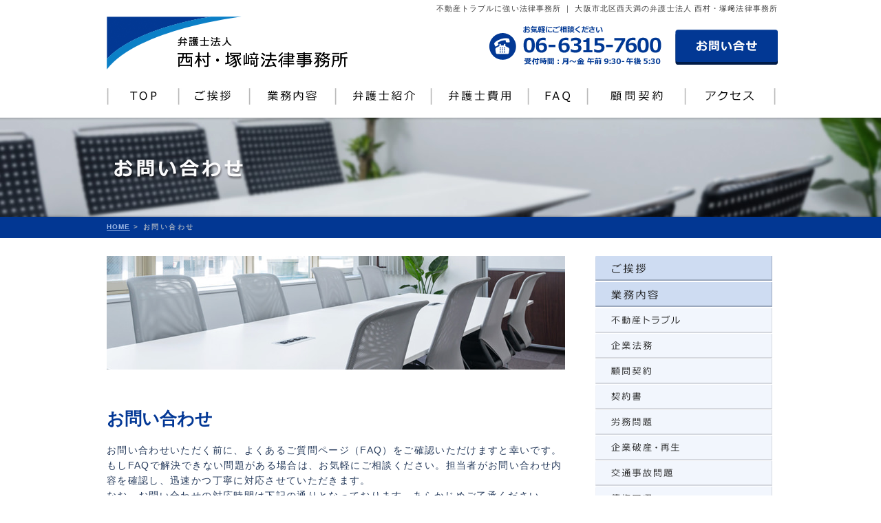

--- FILE ---
content_type: text/html; charset=UTF-8
request_url: http://nt-law.net/contact
body_size: 28982
content:
<!DOCTYPE html>
<html lang="ja-JP">
<head>
<meta http-equiv="content-type" content="text/html; charset=UTF-8">
<meta http-equiv="X-UA-Compatible" content="IE=EmulateIE10">
<link rel="dns-prefetch" href="https://smoothcontact.jp">
<meta name="robots" content="index">
<meta name="description" content="大阪市北区西天満の西村・塚﨑法律事務所へのお問い合わせ">
<meta property="og:title" content="不動産トラブルに強い &#8211; 西村・塚﨑法律事務所 &raquo; お問い合わせ">
<meta property="og:type" content="website">
<meta property="og:image" content='http://nt-law.net/wp/wp-content/themes/BiND6Theme/bdflashinfo/thumbnail.png'>
<meta property="og:url" content="http://nt-law.net/contact">
<meta property="og:site_name" content="不動産トラブルに強い &#8211; 西村・塚﨑法律事務所">
<meta property="og:description" content="大阪市北区西天満の西村・塚﨑法律事務所へのお問い合わせ">
<meta property="og:key" content="value">
<meta property="og:key" content="value">
<link rel="canonical" href="http://nt-law.net/">
<title>不動産トラブルに強い &#8211; 西村・塚﨑法律事務所 &raquo; お問い合わせ</title>
<link rel="shortcut icon" href="_src/20576/favicon.ico">
<link rel="stylesheet" type="text/css" href="http://nt-law.net/wp/wp-content/themes/BiND6Theme/./_module/layout/style.css" id="layout-css">
<link rel="stylesheet" type="text/css" href="http://nt-law.net/wp/wp-content/themes/BiND6Theme/./_module/layout/_else.css" id="options-css">
<link rel="stylesheet" type="text/css" href="http://nt-law.net/wp/wp-content/themes/BiND6Theme/./_module/theme/default08/style.css" id="theme-css">
<link rel="stylesheet" type="text/css" href="http://nt-law.net/wp/wp-content/themes/BiND6Theme/./contact.css?1709116978767c0100" id="page-css">
<script type="text/javascript" src="http://nt-law.net/wp/wp-content/themes/BiND6Theme/./_module/js/script.js?rs=0,l=0,t=default08,f=g,fs=m,c=006c" charset="utf-8" id="script-js"></script><script type="text/javascript">
<!--
var bdCssNames = {"area":["_cssskin/_area_side_a.css", "_cssskin/_area_billboard.css", "_cssskin/_area_main.css", "_cssskin/_area_header.css", "_cssskin/_area_side_b.css", "_cssskin/_area_footer.css"],
"block":["_cssskin/Footernavi.css", "_cssskin/pankuzu.css", "_cssskin/_block_footer.css", "_cssskin/_block_header.css", "_cssskin/_block_side_a.css", "_cssskin/_block_side_b.css", "_cssskin/_block_billboard.css", "_cssskin/_block_main.css", "_cssskin/kasopage.css", "_cssskin/shoulder.css", "_cssskin/Form.css"]}
//-->
</script><!-- custom_tags_start --><script type="text/javascript">
</script><!-- custom_tags_end --><script>
  (function(i,s,o,g,r,a,m){i['GoogleAnalyticsObject']=r;i[r]=i[r]||function(){
  (i[r].q=i[r].q||[]).push(arguments)},i[r].l=1*new Date();a=s.createElement(o),
  m=s.getElementsByTagName(o)[0];a.async=1;a.src=g;m.parentNode.insertBefore(a,m)
  })(window,document,'script','//www.google-analytics.com/analytics.js','ga');

  ga('create', 'UA-60156310-1', 'auto');
  ga('send', 'pageview');

</script>
</head>
<body id="L02" class="ML00" data-type="bind">
<div id="page" class="thunder-bg">
<div class="wind-bg">
<noscript>
<div id="no-script">
<img src="http://nt-law.net/wp/wp-content/themes/BiND6Theme/./_module/js/parts/noscript.gif" width="600" height="30" alt="Enable JavaScript in your browser. このウェブサイトはJavaScriptをオンにしてご覧下さい。"><br>
</div>
</noscript>
<div id="area-header" class="area noskin cssskin-_area_header" data-float="false">
<div class="wrap">
<div class="atl"></div>
<div class="atr"></div>
<div class="atc"></div>
<div class="amm">
<div class="aml"></div>
<div class="amr"></div>
<div class="amc">
<div id="bk14503" class="block plain cssskin-shoulder bd-sm-expert">
<div class="col-1">
<div class="simple skin-3 type-1">
<div class="lhm">
<div class="column set-1">
<address class="ar">不動産トラブルに強い法律事務所 ｜ 大阪市北区西天満の弁護士法人 西村・塚﨑法律事務所</address>
</div>
</div>
</div>
</div>
</div>
<div id="bk14504" class="block plain bd-sm-expert">
<div class="col-2">
<div class="simple skin-2 type-2">
<div class="lhm">
<div class="column set-1">
<h1><span class="img  noborder"><a href="http://nt-law.net" data-pid="879"><img src="http://nt-law.net/wp/wp-content/themes/BiND6Theme/./_src/46872/img20230426222322965732.png?v=1709116967014" width="356" height="77" alt="弁護士法人西村・塚﨑法律事務所"></a></span></h1>
</div>
<div class="column set-2">
<p class="ar"><span class="img"><img src="http://nt-law.net/wp/wp-content/themes/BiND6Theme/./_src/20483/90bc91ba81e92cb3f964097a58e9696b18f8a_tel.png?v=1709116967014" width="259" height="70" alt=""></span><span class="img  noborder"><a href="http://nt-law.net/contact" data-mypid="889"><img src="http://nt-law.net/wp/wp-content/themes/BiND6Theme/./_src/46874/img20230426222837375292.png?v=1709116967014" width="161" height="70" alt=""><img src="http://nt-law.net/wp/wp-content/themes/BiND6Theme/./_src/46876/img20230426222837375292.png?v=1709116967014" width="161" height="70" alt="" class="over-img"></a></span></p>
</div>
</div>
</div>
</div>
</div>
<div id="bk14505" class="block plain cssskin-_block_header bd-sm-expert">
<div class="col-1 picbk">
<div class="simple skin-1 type-1">
<div class="lhm">
<div class="column set-1">
<p class="ac"><span class="img  noborder"><a href="http://nt-law.net" data-pid="879"><img src="http://nt-law.net/wp/wp-content/themes/BiND6Theme/./_src/20488/gnavi__top_off.png?v=1709116967014" width="103" height="28" alt=""><img src="http://nt-law.net/wp/wp-content/themes/BiND6Theme/./_src/20489/gnavi__top_on.png?v=1709116967014" width="103" height="28" alt="" class="over-img"></a></span><span class="img  noborder"><a href="http://nt-law.net/greetings" data-pid="880"><img src="http://nt-law.net/wp/wp-content/themes/BiND6Theme/./_src/20492/gnavi__82b288a58ea_off.png?v=1709116967014" width="103" height="28" alt=""><img src="http://nt-law.net/wp/wp-content/themes/BiND6Theme/./_src/20493/gnavi__82b288a58ea_on.png?v=1709116967014" width="103" height="28" alt="" class="over-img"></a></span><span class="img  noborder"><a href="http://nt-law.net/business_content" data-pid="881"><img src="http://nt-law.net/wp/wp-content/themes/BiND6Theme/./_src/20494/gnavi__8bc696b193e097e_off.png?v=1709116967014" width="126" height="28" alt=""><img src="http://nt-law.net/wp/wp-content/themes/BiND6Theme/./_src/20495/gnavi__8bc696b193e097e_on.png?v=1709116967014" width="126" height="28" alt="" class="over-img"></a></span><span class="img  noborder"><a href="http://nt-law.net/lawyers" data-pid="883"><img src="http://nt-law.net/wp/wp-content/themes/BiND6Theme/./_src/20496/gnavi__95d98cec8em8fd089ee_off.png?v=1709116967014" width="139" height="28" alt=""><img src="http://nt-law.net/wp/wp-content/themes/BiND6Theme/./_src/20497/gnavi__95d98cec8em8fd089ee_on.png?v=1709116967014" width="139" height="28" alt="" class="over-img"></a></span><span class="img  noborder"><a href="http://nt-law.net/price" data-pid="884"><img src="http://nt-law.net/wp/wp-content/themes/BiND6Theme/./_src/20498/gnavi__95d98cec8em94ef97p_off.png?v=1709116967014" width="141" height="28" alt=""><img src="http://nt-law.net/wp/wp-content/themes/BiND6Theme/./_src/20499/gnavi__95d98cec8em94ef97p_on.png?v=1709116967014" width="141" height="28" alt="" class="over-img"></a></span><span class="img  noborder"><a href="http://nt-law.net/faq" data-pid="885"><img src="http://nt-law.net/wp/wp-content/themes/BiND6Theme/./_src/20486/gnavi__faq_off.png?v=1709116967014" width="85" height="28" alt=""><img src="http://nt-law.net/wp/wp-content/themes/BiND6Theme/./_src/20487/gnavi__faq_on.png?v=1709116967014" width="85" height="28" alt="" class="over-img"></a></span><span class="img  noborder"><a href="http://nt-law.net/advisory-contract" data-pid="887"><img src="http://nt-law.net/wp/wp-content/themes/BiND6Theme/./_src/20500/gnavi_8cda96e28c_96f1.off.png?v=1709116967014" width="146" height="28" alt=""><img src="http://nt-law.net/wp/wp-content/themes/BiND6Theme/./_src/20501/gnavi_8cda96e28c_96f1.on.png?v=1709116967014" width="146" height="28" alt="" class="over-img"></a></span><span class="img  noborder"><a href="http://nt-law.net/access" data-pid="888"><img src="http://nt-law.net/wp/wp-content/themes/BiND6Theme/./_src/20490/gnavi__83a83n83z83x_off.png?v=1709116967014" width="127" height="28" alt=""><img src="http://nt-law.net/wp/wp-content/themes/BiND6Theme/./_src/20491/gnavi__83a83n83z83x_on.png?v=1709116967014" width="127" height="28" alt="" class="over-img"></a></span></p>
</div>
</div>
</div>
</div>
</div>
</div>
</div>
<div class="abl"></div>
<div class="abr"></div>
<div class="abc"></div>
</div>
</div>
<div id="area-billboard" class="area noskin cssskin-_area_billboard">
<div class="wrap">
<div class="atl"></div>
<div class="atr"></div>
<div class="atc"></div>
<div class="amm">
<div class="aml"></div>
<div class="amr"></div>
<div class="amc">
<div id="bk14506" class="block plain cssskin-_block_billboard bd-sm-expert">
<div class="col-1 picbk">
<div class="simple skin-1 type-1">
<div class="lhm">
<div class="column set-1">
<p><span class="img"><img src="http://nt-law.net/wp/wp-content/themes/BiND6Theme/./_src/20559/83y815b83w835e83c83g838b_82a896e282a28d8782ed82b9.png?v=1709116967014" width="506" height="47" alt=""></span></p>
</div>
</div>
</div>
</div>
</div>
<div id="bk14507" class="block plain cssskin-pankuzu bd-sm-expert">
<div class="col-1">
<div class="simple skin-2 type-2">
<div class="lhn">
<div class="column set-1">
<p><span style="color:#ffffff;"><span class="bdnavi breadcrumb-1"><a href="http://nt-law.net" data-pid="879">HOME</a><span> &gt; </span><em>お問い合わせ</em></span></span></p>
</div>
</div>
</div>
</div>
</div>
</div>
</div>
<div class="abl"></div>
<div class="abr"></div>
<div class="abc"></div>
</div>
</div>
<div id="area-contents" class="area noskin">
<div class="wrap">
<div class="atl"></div>
<div class="atr"></div>
<div class="atc"></div>
<div class="amm">
<div class="aml c-aml"></div>
<div class="amr c-amr"></div>
<div class="amc c-amc">
<div id="main-group">
<div class="core">
<div id="area-main" class="area noskin cssskin-_area_main">
<div class="wrap">
<div class="atl"></div>
<div class="atr"></div>
<div class="atc"></div>
<div class="amm">
<div class="aml"></div>
<div class="amr"></div>
<div class="amc">
<div id="bk14508" class="block plain cssskin-kasopage bd-sm-expert">
<div class="col-1 picbk">
<div class="simple skin-1 type-1">
<div class="lhm">
<div class="column set-1">
<p><span class="img"><img src="http://nt-law.net/wp/wp-content/themes/BiND6Theme/./_src/20425/666x165_82a896e282a28d8782ed82b9.jpg?v=1709116967014" width="666" height="165" alt=""></span></p>
</div>
</div>
</div>
</div>
</div>
<div id="bk14509" class="block plain cssskin-kasopage bd-sm-expert">
<div class="col-1">
<div class="simple skin-1 type-1">
<div class="lhm">
<div class="column set-1">
<div class="h2">
<h2>お問い合わせ</h2>
</div>
</div>
</div>
</div>
</div>
</div>
<div id="bk33734" class="block plain cssskin-kasopage bd-sm-expert">
<div class="col-1">
<div class="simple skin-1 type-1">
<div class="lhm">
<div class="column set-1">
<p>お問い合わせいただく前に、よくあるご質問ページ（FAQ）をご確認いただけますと幸いです。<br>もしFAQで解決できない問題がある場合は、お気軽にご相談ください。担当者がお問い合わせ内容を確認し、迅速かつ丁寧に対応させていただきます。<br>なお、お問い合わせの対応時間は下記の通りとなっております、あらかじめご了承ください。<br><br><span class="img  noborder"><a href="http://nt-law.net/wp/wp-content/themes/BiND6Theme/tel:0663157600"><img src="http://nt-law.net/wp/wp-content/themes/BiND6Theme/./_src/46254/ss_2023-03-18_15.08.56.jpg?v=1709116967014" width="480" height="182" alt=""></a></span></p>
</div>
</div>
</div>
</div>
</div>
<div id="bk14512" class="block plain cssskin-_block_main bd-sm-expert">
<div class="col-1">
<div class="simple skin-1 type-1">
<div class="lhm">
<div class="column nocontents">
</div>
</div>
</div>
</div>
</div>
</div>
</div>
<div class="abl"></div>
<div class="abr"></div>
<div class="abc"></div>
</div>
</div>
</div>
<div id="area-side-b" class="area noskin side-group cssskin-_area_side_b" data-float="false">
<div class="wrap">
<div class="atl"></div>
<div class="atr"></div>
<div class="atc"></div>
<div class="amm">
<div class="aml"></div>
<div class="amr"></div>
<div class="amc">
</div>
</div>
<div class="abl"></div>
<div class="abr"></div>
<div class="abc"></div>
</div>
</div>
</div>
<div id="area-side-a" class="area noskin side-group cssskin-_area_side_a" data-float="true">
<div class="wrap">
<div class="atl"></div>
<div class="atr"></div>
<div class="atc"></div>
<div class="amm">
<div class="aml"></div>
<div class="amr"></div>
<div class="amc">
<div id="bk14513" class="block plain cssskin-_block_side_a bd-sm-expert">
<div class="col-1 picbk">
<div class="simple skin-1 type-1">
<div class="lhm">
<div class="column set-1">
<p><span class="img  noborder"><a href="http://nt-law.net/greetings" data-pid="880"><img src="http://nt-law.net/wp/wp-content/themes/BiND6Theme/./_src/20537/sidemenua_82b288a58ea.png?v=1709116967014" width="257" height="38" alt=""><img src="http://nt-law.net/wp/wp-content/themes/BiND6Theme/./_src/20538/sidemenua_82b288a58ea.png?v=1709116967014" width="257" height="38" alt="" class="over-img"></a></span><br><span class="img  noborder"><a href="http://nt-law.net/business_content" data-pid="881"><img src="http://nt-law.net/wp/wp-content/themes/BiND6Theme/./_src/20539/sidemenua_8bc696b193e097e.png?v=1709116967014" width="257" height="38" alt=""><img src="http://nt-law.net/wp/wp-content/themes/BiND6Theme/./_src/20540/sidemenua_8bc696b193e097e.png?v=1709116967014" width="257" height="38" alt="" class="over-img"></a></span><br><span class="img  noborder"><a href="http://nt-law.net/business_content/#real-estate-trouble"><img src="http://nt-law.net/wp/wp-content/themes/BiND6Theme/./_src/20527/sidemenu_b_95s93ae8ey83g838983u838b.png?v=1709116967014" width="257" height="37" alt=""><img src="http://nt-law.net/wp/wp-content/themes/BiND6Theme/./_src/20528/sidemenu_b_95s93ae8ey83g838983u838b.png?v=1709116967014" width="257" height="37" alt="" class="over-img"></a></span><br><span class="img  noborder"><a href="http://nt-law.net/business_content/#corporate-legal-affairs"><img src="http://nt-law.net/wp/wp-content/themes/BiND6Theme/./_src/20507/sidemenu_b_8ae98bc6964096b1.png?v=1709116967014" width="257" height="37" alt=""><img src="http://nt-law.net/wp/wp-content/themes/BiND6Theme/./_src/20508/sidemenu_b_8ae98bc6964096b1.png?v=1709116967014" width="257" height="37" alt="" class="over-img"></a></span><br><span class="img  noborder"><a href="http://nt-law.net/advisory-contract" data-pid="887"><img src="http://nt-law.net/wp/wp-content/themes/BiND6Theme/./_src/20513/sidemenu_b_8cda96e28c_96f1.png?v=1709116967014" width="257" height="37" alt=""><img src="http://nt-law.net/wp/wp-content/themes/BiND6Theme/./_src/20514/sidemenu_b_8cda96e28c_96f1.png?v=1709116967014" width="257" height="37" alt="" class="over-img"></a></span><br><span class="img  noborder"><a href="http://nt-law.net/business_content/#contract"><img src="http://nt-law.net/wp/wp-content/themes/BiND6Theme/./_src/20511/sidemenu_b_8c_96f18f91.png?v=1709116967014" width="257" height="37" alt=""><img src="http://nt-law.net/wp/wp-content/themes/BiND6Theme/./_src/20512/sidemenu_b_8c_96f18f91.png?v=1709116967014" width="257" height="37" alt="" class="over-img"></a></span><br><span class="img  noborder"><a href="http://nt-law.net/business_content/#rabor-difficulties"><img src="http://nt-law.net/wp/wp-content/themes/BiND6Theme/./_src/20531/sidemenu_b_98j96b196e291e8.png?v=1709116967014" width="257" height="37" alt=""><img src="http://nt-law.net/wp/wp-content/themes/BiND6Theme/./_src/20532/sidemenu_b_98j96b196e291e8.png?v=1709116967014" width="257" height="37" alt="" class="over-img"></a></span><br><span class="img  noborder"><a href="http://nt-law.net/business_content/#bankruptcy-and-playback"><img src="http://nt-law.net/wp/wp-content/themes/BiND6Theme/./_src/20505/sidemenu_b_8ae98bc694j8ey81e8dc490b6.png?v=1709116967014" width="257" height="37" alt=""><img src="http://nt-law.net/wp/wp-content/themes/BiND6Theme/./_src/20506/sidemenu_b_8ae98bc694j8ey81e8dc490b6.png?v=1709116967014" width="257" height="37" alt="" class="over-img"></a></span><br><span class="img  noborder"><a href="http://nt-law.net/business_content/#traffic-accident-problem"><img src="http://nt-law.net/wp/wp-content/themes/BiND6Theme/./_src/20515/sidemenu_b_8cf092ca8e968ccc96e291e8.png?v=1709116967014" width="257" height="37" alt=""><img src="http://nt-law.net/wp/wp-content/themes/BiND6Theme/./_src/20516/sidemenu_b_8cf092ca8e968ccc96e291e8.png?v=1709116967014" width="257" height="37" alt="" class="over-img"></a></span><br><span class="img  noborder"><a href="http://nt-law.net/business_content/#debt-collection"><img src="http://nt-law.net/wp/wp-content/themes/BiND6Theme/./_src/20517/sidemenu_b_8dc28ca089f18efb.png?v=1709116967014" width="257" height="37" alt=""><img src="http://nt-law.net/wp/wp-content/themes/BiND6Theme/./_src/20518/sidemenu_b_8dc28ca089f18efb.png?v=1709116967014" width="257" height="37" alt="" class="over-img"></a></span><br><span class="img  noborder"><a href="http://nt-law.net/business_content/#inheritance-problem"><img src="http://nt-law.net/wp/wp-content/themes/BiND6Theme/./_src/20523/sidemenu_b_918a91b196e291e8.png?v=1709116967014" width="257" height="37" alt=""><img src="http://nt-law.net/wp/wp-content/themes/BiND6Theme/./_src/20524/sidemenu_b_918a91b196e291e8.png?v=1709116967014" width="257" height="37" alt="" class="over-img"></a></span><br><span class="img  noborder"><a href="http://nt-law.net/business_content/#divorce-problem"><img src="http://nt-law.net/wp/wp-content/themes/BiND6Theme/./_src/20529/sidemenu_b_97a38da596e291e8.png?v=1709116967014" width="257" height="37" alt=""><img src="http://nt-law.net/wp/wp-content/themes/BiND6Theme/./_src/20530/sidemenu_b_97a38da596e291e8.png?v=1709116967014" width="257" height="37" alt="" class="over-img"></a></span><br><span class="img  noborder"><a href="http://nt-law.net/business_content/#debt-problem"><img src="http://nt-law.net/wp/wp-content/themes/BiND6Theme/./_src/20519/sidemenu_b_8ed88be096e291e8.png?v=1709116967014" width="257" height="37" alt=""><img src="http://nt-law.net/wp/wp-content/themes/BiND6Theme/./_src/20520/sidemenu_b_8ed88be096e291e8.png?v=1709116967014" width="257" height="37" alt="" class="over-img"></a></span><br><span class="img  noborder"><a href="http://nt-law.net/business_content/#criminal-case"><img src="http://nt-law.net/wp/wp-content/themes/BiND6Theme/./_src/20509/sidemenu_b_8cy8e968e968c8f.png?v=1709116967014" width="257" height="37" alt=""><img src="http://nt-law.net/wp/wp-content/themes/BiND6Theme/./_src/20510/sidemenu_b_8cy8e968e968c8f.png?v=1709116967014" width="257" height="37" alt="" class="over-img"></a></span><br><br><span class="img  noborder"><a href="http://nt-law.net/lawyers" data-pid="883"><img src="http://nt-law.net/wp/wp-content/themes/BiND6Theme/./_src/20543/sidemenua_95d98cec8em8fd089ee.png?v=1709116967014" width="257" height="38" alt=""><img src="http://nt-law.net/wp/wp-content/themes/BiND6Theme/./_src/20544/sidemenua_95d98cec8em8fd089ee.png?v=1709116967014" width="257" height="38" alt="" class="over-img"></a></span><br><span class="img  noborder"><a href="http://nt-law.net/lawyers/#nishimuratsuguto"><img src="http://nt-law.net/wp/wp-content/themes/BiND6Theme/./_src/20521/sidemenu_b_90bc91ba8ek90l.png?v=1709116967014" width="257" height="37" alt="西村 嗣人"><img src="http://nt-law.net/wp/wp-content/themes/BiND6Theme/./_src/20522/sidemenu_b_90bc91ba8ek90l.png?v=1709116967014" width="257" height="37" alt="西村 嗣人" class="over-img"></a></span><br><span class="img  noborder"><a href="http://nt-law.net/lawyers/#stukasakikoji"><img src="http://nt-law.net/wp/wp-content/themes/BiND6Theme/./_src/20525/sidemenu_b_92cb3f8dk8ei.png?v=1709116967014" width="257" height="37" alt="塚﨑 幸司"><img src="http://nt-law.net/wp/wp-content/themes/BiND6Theme/./_src/20526/sidemenu_b_92cb3f8dk8ei.png?v=1709116967014" width="257" height="37" alt="塚﨑 幸司" class="over-img"></a></span><br><span class="img  noborder"><a href="http://nt-law.net/lawyers/#touimizuki"><img src="http://nt-law.net/wp/wp-content/themes/BiND6Theme/./_src/20581/img20180319163121673138.png?v=1709116967014" width="257" height="37" alt="東井 瑞起"><img src="http://nt-law.net/wp/wp-content/themes/BiND6Theme/./_src/20584/img20180319163121673138.png?v=1709116967014" width="257" height="37" alt="東井 瑞起" class="over-img"></a></span><br><span class="img  noborder"><a href="http://nt-law.net/lawyers#uedakaori"><img src="http://nt-law.net/wp/wp-content/themes/BiND6Theme/./_src/37641/img20200201181251312042.png?v=1709116967014" width="257" height="37" alt="植田 かおり"><img src="http://nt-law.net/wp/wp-content/themes/BiND6Theme/./_src/37645/img20200201181251312042.png?v=1709116967014" width="257" height="37" alt="植田 かおり" class="over-img"></a></span><br><span class="img  noborder"><a href="http://nt-law.net/lawyers#okanaoto"><img src="http://nt-law.net/wp/wp-content/themes/BiND6Theme/./_src/37643/img20200201181251290027.png?v=1709116967014" width="257" height="37" alt="岡 直人"><img src="http://nt-law.net/wp/wp-content/themes/BiND6Theme/./_src/37646/img20200201181251290027.png?v=1709116967014" width="257" height="37" alt="岡 直人" class="over-img"></a></span><br><span class="img  noborder"><a href="http://nt-law.net/lawyers#kawada"><img src="http://nt-law.net/wp/wp-content/themes/BiND6Theme/./_src/48382/img20240224222323461925.png?v=1709116967014" width="257" height="37" alt=""></a></span><br><br><span class="img  noborder"><a href="http://nt-law.net/price" data-pid="884"><img src="http://nt-law.net/wp/wp-content/themes/BiND6Theme/./_src/20545/sidemenua_95d98cec8em94ef97p.png?v=1709116967014" width="257" height="38" alt=""><img src="http://nt-law.net/wp/wp-content/themes/BiND6Theme/./_src/20546/sidemenua_95d98cec8em94ef97p.png?v=1709116967014" width="257" height="38" alt="" class="over-img"></a></span><br><span class="img  noborder"><a href="http://nt-law.net/faq" data-pid="885"><img src="http://nt-law.net/wp/wp-content/themes/BiND6Theme/./_src/20533/sidemenua_faq.png?v=1709116967014" width="257" height="38" alt=""><img src="http://nt-law.net/wp/wp-content/themes/BiND6Theme/./_src/20534/sidemenua_faq.png?v=1709116967014" width="257" height="38" alt="" class="over-img"></a></span><br><span class="img  noborder"><a href="http://nt-law.net/advisory-contract" data-pid="887"><img src="http://nt-law.net/wp/wp-content/themes/BiND6Theme/./_src/20541/sidemenua_8cda96e28c_96f1.png?v=1709116967014" width="257" height="38" alt=""><img src="http://nt-law.net/wp/wp-content/themes/BiND6Theme/./_src/20542/sidemenua_8cda96e28c_96f1.png?v=1709116967014" width="257" height="38" alt="" class="over-img"></a></span><br><span class="img  noborder"><a href="http://nt-law.net/access" data-pid="888"><img src="http://nt-law.net/wp/wp-content/themes/BiND6Theme/./_src/20535/sidemenua_83a83n83z83x.png?v=1709116967014" width="257" height="38" alt=""><img src="http://nt-law.net/wp/wp-content/themes/BiND6Theme/./_src/20536/sidemenua_83a83n83z83x.png?v=1709116967014" width="257" height="38" alt="" class="over-img"></a></span></p>
</div>
</div>
</div>
</div>
</div>
</div>
</div>
<div class="abl"></div>
<div class="abr"></div>
<div class="abc"></div>
</div>
</div>
</div>
</div>
<div class="abl"></div>
<div class="abr"></div>
<div class="abc"></div>
</div>
</div>
<div id="blank-footer"></div>
</div>
</div>
<div id="area-footer" class="area noskin cssskin-_area_footer" data-float="false">
<div class="wrap">
<div class="atl"></div>
<div class="atr"></div>
<div class="atc"></div>
<div class="amm">
<div class="aml"></div>
<div class="amr"></div>
<div class="amc">
<div id="bk14515" class="block plain cssskin-_block_footer bd-sm-expert">
<div class="col-1">
<div class="simple skin-1 type-1">
<div class="lhm">
<div class="column nocontents">
</div>
</div>
</div>
</div>
</div>
<div id="bk14516" class="block plain cssskin-_block_footer bd-sm-expert">
<div class="col-1 picbk">
<div class="simple skin-1 type-1">
<div class="lhm">
<div class="column set-1">
<p class="ar"><span class="img  noborder"><a href="#page"><img src="http://nt-law.net/wp/wp-content/themes/BiND6Theme/./_src/20556/pagetop_off.png?v=1709116967014" width="78" height="35" alt=""><img src="http://nt-law.net/wp/wp-content/themes/BiND6Theme/./_src/20557/pagetop_on.png?v=1709116967014" width="78" height="35" alt="" class="over-img"></a></span></p>
</div>
</div>
</div>
</div>
</div>
<div id="bk14517" class="block plain cssskin-_block_footer bd-sm-expert">
<div class="col-1">
<div class="simple skin-1 type-1">
<div class="lhm">
<div class="column nocontents">
</div>
</div>
</div>
</div>
</div>
<div id="bk14518" class="block plain cssskin-Footernavi bd-sm-expert">
<div class="col-5">
<div class="simple skin-2 type-2">
<div class="lhm">
<div class="column set-1">
<h4><a href="http://nt-law.net" data-pid="879">TOP</a></h4>
<p> </p>
<h4><a href="http://nt-law.net/greetings" data-pid="880">ご挨拶</a></h4>
</div>
<div class="column set-2">
<h4><a href="http://nt-law.net/business_content" data-pid="881">業務内容</a></h4>
<p><a href="http://nt-law.net/business_content/#real-estate-trouble">不動産トラブル</a><br><a href="http://nt-law.net/business_content/#corporate-legal-affairs">企業法務</a><br><a href="http://nt-law.net/business_content/#advisory-contract">顧問契約</a><br><a href="http://nt-law.net/business_content/#contract">契約書</a><br><a href="http://nt-law.net/business_content/#rabor-difficulties">労務問題</a><br><a href="http://nt-law.net/business_content/#bankruptcy-and-playback">企業破産・再生</a></p>
</div>
<div class="column set-3">
<p> <br><a href="http://nt-law.net/business_content/#traffic-accident-problem">交通事故問題</a><br><a href="http://nt-law.net/business_content/#debt-collection">債権回収</a><br><a href="http://nt-law.net/business_content/#inheritance-problem">相続問題</a><br><a href="http://nt-law.net/business_content/#divorce-problem">離婚問題</a><br><a href="http://nt-law.net/business_content/#debt-problem">借金問題</a><br><a href="http://nt-law.net/business_content/#criminal-case">刑事事件</a></p>
</div>
<div class="column set-4">
<h4><a href="http://nt-law.net/lawyers" data-pid="883">弁護士紹介</a></h4>
<p><a href="http://nt-law.net/lawyers/#nishimuratsuguto">西村 嗣人</a><br><a href="http://nt-law.net/lawyers/#stukasakikoji">塚﨑 幸司</a><br><a href="http://nt-law.net/lawyers/#touimizuki">東井 瑞起</a><br><a href="http://nt-law.net/lawyers#uedakaori">植田 かおり</a><br><a href="http://nt-law.net/lawyers#okanaoto">岡 直人</a><br><a href="http://nt-law.net/lawyers#kawada">川田 祐之</a></p>
</div>
<div class="column set-5">
<h4><a href="http://nt-law.net/price" data-pid="884">弁護士費用</a></h4>
<p> </p>
<h4><a href="http://nt-law.net/faq" data-pid="885">FAQ</a></h4>
<p> </p>
<h4><a href="http://nt-law.net/advisory-contract" data-pid="887">顧問契約</a></h4>
<p> </p>
<h4><a href="http://nt-law.net/access" data-pid="888">アクセス</a></h4>
</div>
</div>
</div>
</div>
</div>
<div id="bk14519" class="block plain cssskin-_block_footer bd-sm-expert">
<div class="col-1 picbk">
<div class="simple skin-2 type-2">
<div class="lhm">
<div class="column set-1">
<p class="ac"><span class="img"><img src="http://nt-law.net/wp/wp-content/themes/BiND6Theme/./_src/20504/line02.jpg?v=1709116967014" width="970" height="1" alt=""></span><br><br><br><span class="img  noborder"><a href="http://nt-law.net" data-pid="879"><img src="http://nt-law.net/wp/wp-content/themes/BiND6Theme/./_src/46887/img20230426235259103212.png?v=1709116967014" width="233" height="51" alt=""><img src="http://nt-law.net/wp/wp-content/themes/BiND6Theme/./_src/46889/img20230426235259103212.png?v=1709116967014" width="233" height="51" alt="" class="over-img"></a></span></p>
</div>
</div>
</div>
</div>
</div>
<div id="bk14520" class="block plain cssskin-_block_footer bd-sm-expert">
<div class="col-1">
<div class="simple skin-2 type-2">
<div class="lhm">
<div class="column set-1">
<p class="ac"><span style="color:#a1bbe8;">©2023 弁護士法人 西村・塚﨑法律事務所 All Rights Reserved.</span></p>
</div>
</div>
</div>
</div>
</div>
</div>
</div>
<div class="abl"></div>
<div class="abr"></div>
<div class="abc"></div>
</div>
</div>
</body>
</html>


--- FILE ---
content_type: text/css
request_url: http://nt-law.net/wp/wp-content/themes/BiND6Theme/contact.css?1709116978767c0100
body_size: 6432
content:
@import '_cnskin/006c/css/style.css';#L01 #area-header.noskin,#L02 #area-header.noskin,#L03 #area-header.noskin,#L07 #area-header.noskin,#L08 #area-header.noskin{width:980px}#L01 #area-header,#L02 #area-header,#L03 #area-header,#L07 #area-header,#L08 #area-header{width:996px}#L01 #area-billboard.noskin,#L02 #area-billboard.noskin,#L03 #area-billboard.noskin,#L07 #area-billboard.noskin,#L08 #area-billboard.noskin{width:980px}#L01 #area-billboard,#L02 #area-billboard,#L03 #area-billboard,#L07 #area-billboard,#L08 #area-billboard{width:996px}#L01 #area-contents.noskin,#L02 #area-contents.noskin,#L03 #area-contents.noskin,#L07 #area-contents.noskin,#L08 #area-contents.noskin{width:980px}#L01 #area-contents,#L02 #area-contents,#L03 #area-contents,#L07 #area-contents,#L08 #area-contents{width:996px}#L02 #area-main,#L03 #area-main,#L07 #area-main,#L08 #area-main{width:680px}#L02 #area-side-a,#L03 #area-side-a,#L07 #area-side-a,#L08 #area-side-a{width:300px}#L01 #area-footer.noskin,#L02 #area-footer.noskin,#L03 #area-footer.noskin,#L07 #area-footer.noskin,#L08 #area-footer.noskin{width:980px}#L01 #area-footer,#L02 #area-footer,#L03 #area-footer,#L07 #area-footer,#L08 #area-footer{width:996px}#L04{width:980px;margin:0 auto}#L04 #area-contents{width:980px}#L04 #main-group{width:980px;margin-left:-300px}#L04 #area-main{margin-left:310px}#L04 #area-side-a{width:300px}#L05{width:980px;margin:0 auto}#L05 #area-contents{width:980px}#L05 #main-group{width:980px;margin-left:-300px}#L05 #main-group .core{width:980px;margin-right:-680px}#L05 #area-main{margin-left:310px;margin-right:690px}#L05 #area-side-a{width:300px}#L05 #area-side-b{width:680px}#L06{width:980px;margin:0 auto}#L06 #area-contents{width:980px}#L06 #main-group{width:980px;margin-right:-300px}#L06 #area-main{margin-right:310px}#L06 #area-side-a{width:300px}body{background:#fff}.wind-bg{background:url(_src/20426/90bc91ba81e92cb3f964097a58e9696b18f8a_top_back04.jpg?v=1683618839241) no-repeat center top}#area-header #bk14503>div{margin:0 auto;width:980px}#bk14503 div.lhm{padding-left:0;padding-top:5px;padding-right:0;padding-bottom:0}#bk14506{background:url(_src/20560/back_00.jpg?v=1683618839241) no-repeat center center}#area-billboard #bk14506>div{margin:0 auto;width:980px}#bk14506 div.lhm{padding-left:15px;padding-top:50px;padding-right:0;padding-bottom:48px}#bk14508 div.lhm{padding-left:5px;padding-top:0;padding-right:0;padding-bottom:0}#area-side-a #bk14513>div{margin:0 auto;width:300px}#bk14513 div.lhm{padding-left:35px;padding-top:0;padding-right:0;padding-bottom:75px}#bk14515 div.lhm{padding-left:0;padding-top:70px;padding-right:0;padding-bottom:0}#area-header #bk14504>div{margin:0 auto;width:980px}#bk14504 div.lhm{padding-left:0;padding-top:4px;padding-right:0;padding-bottom:0}#bk14507{background:url(_src/20558/ss_202015-02-232019.38.29.jpg?v=1683618839241) repeat-x left top}#area-billboard #bk14507>div{margin:0 auto;width:980px}#bk14507 div.lhn{padding-left:5px;padding-top:7px;padding-right:0;padding-bottom:0}#area-main #bk14509>div{margin:0 auto;width:687px}#bk14509 div.lhm{padding-left:5px;padding-top:0;padding-right:15px;padding-bottom:0}#area-footer #bk14516>div{margin:0 auto;width:970px}#bk14516 div.lhm{padding-left:0;padding-top:0;padding-right:0;padding-bottom:0}#area-header #bk14505>div{margin:0 auto;width:990px}#bk14505 div.lhm{padding-left:0;padding-top:0;padding-right:0;padding-bottom:18px}#area-main #bk33732>div{margin:0 auto;width:687px}#bk33732 div.lhm{padding-left:5px;padding-top:0;padding-right:15px;padding-bottom:0}#bk14517{background:#e7f0fe}#area-footer #bk14517>div{margin:0 auto;width:970px}#bk14517 div.lhm{padding-left:0;padding-top:30px;padding-right:0;padding-bottom:30px}#area-main #bk33733>div{margin:0 auto;width:687px}#bk33733 div.lhm{padding-left:5px;padding-top:0;padding-right:15px;padding-bottom:0}#bk14518{background:#043695}#area-footer #bk14518>div{margin:0 auto;width:900px}#bk14518 div.lhm{padding-left:60px;padding-top:55px;padding-right:0;padding-bottom:0}#area-main #bk14510>div{margin:0 auto;width:687px}#bk14510 div.lhm{padding-left:0;padding-top:0;padding-right:0;padding-bottom:0}#bk14519{background:#043695}#area-footer #bk14519>div{margin:0 auto;width:970px}#bk14519 div.lhm{padding-left:0;padding-top:0;padding-right:0;padding-bottom:35px}#area-main #bk33734>div{margin:0 auto;width:687px}#bk33734 div.lhm{padding-left:5px;padding-top:0;padding-right:15px;padding-bottom:0}#bk14520{background:#043695}#area-footer #bk14520>div{margin:0 auto;width:1020px}#bk14520 h1,#bk14520 h2,#bk14520 h3,#bk14520 h4,#bk14520 p,#bk14520 p.lead,#bk14520 blockquote,#bk14520 address,#bk14520 li,#bk14520 th,#bk14520 td{line-height:0}#bk14520 div.lhm{padding-left:40px;padding-top:0;padding-right:40px;padding-bottom:0}.cssskin-_area_billboard{width:100% !important}.cssskin-_area_header{width:100% !important}.cssskin-_area_footer{width:100% !important}.cssskin-Footernavi a:link{color:#a8d1ee;letter-spacing:.1em}.cssskin-Footernavi h4{font-size:13px;font-weight:bold;line-height:.7;letter-spacing:.1em}.cssskin-Footernavi p{line-height:1.7;letter-spacing:.1em}.cssskin-Footernavi a:visited{color:#0c7fcf}.cssskin-Footernavi a:hover{color:#40a4ea}.cssskin-pankuzu a:link{color:#a1bbe8;letter-spacing:.1em}.cssskin-pankuzu p{font-weight:bold;letter-spacing:.2em}.cssskin-pankuzu a:visited{color:#a1bbe8}.cssskin-pankuzu a:hover{color:#56aeeb}.cssskin-_block_footer p{letter-spacing:.1em}.cssskin-kasopage h2{font-size:25px !important;font-weight:bold !important;margin-top:40px !important;margin-bottom:0 !important;color:#023795;letter-spacing:-0.1m !important}.cssskin-kasopage h3{font-size:18px !important;font-weight:bold !important;margin-top:12px !important;letter-spacing:.1em !important;margin-bottom:5px}.cssskin-kasopage p{letter-spacing:.1em !important;margin-bottom:15px !important;line-height:1.7 !important;font-size:13.5px !important;font-weight:normal !important}.cssskin-kasopage h4{font-size:18px !important;font-weight:bold !important}.cssskin-shoulder address{font-size:11px;letter-spacing:.1em;color:#3f3f3f}.cssskin-Form h2{font-size:25px;font-weight:bold;margin-top:40px;margin-bottom:0;color:#023795;letter-spacing:-0.1m}.cssskin-Form h3{font-size:0;font-weight:bold;margin-top:12px;letter-spacing:.1em}.cssskin-Form p{letter-spacing:.1em;margin-bottom:10px;line-height:1.7;font-size:13.5px;font-weight:normal}.cssskin-Form h4{font-size:15px;font-weight:bold}


--- FILE ---
content_type: text/css
request_url: http://nt-law.net/wp/wp-content/themes/BiND6Theme/_cnskin/006c/css/theme.css
body_size: 33059
content:
@charset "utf-8";
/* theme setting
--------------------------------------------------------- */

/* ---------- areaframe ---------- */
/*(areaframe-4)*/
.areaframe-4 .atl,.area .areaframe-4 .atl	{ background-image:url(src/areaskin/af4.gif);}	.areaframe-4 .atr,.area .areaframe-4 .atr	{ background-image:url(src/areaskin/af4.gif);}
.areaframe-4 .abl,.area .areaframe-4 .abl	{ background-image:url(src/areaskin/af4.gif);}	.areaframe-4 .abr,.area .areaframe-4 .abr	{ background-image:url(src/areaskin/af4.gif);}
.areaframe-4 .atc,.area .areaframe-4 .atc	{ background-image:url(src/areaskin/af4.gif);}	.areaframe-4 .abc,.area .areaframe-4 .abc	{ background-image:url(src/areaskin/af4.gif);}
.areaframe-4 .aml,.area .areaframe-4 .aml	{ background-image:url(src/areaskin/af4.gif);}	.areaframe-4 .amr,.area .areaframe-4 .amr	{ background-image:url(src/areaskin/af4.gif);}
.areaframe-4 .amc,.area .areaframe-4 .amc	{ background-image:url(src/areaskin/af4.gif);}
/*(areaframe-8)*/
.areaframe-8 .atl,.area .areaframe-8 .atl	{ background-image:url(src/areaskin/af8.gif);}	.areaframe-8 .atr,.area .areaframe-8 .atr	{ background-image:url(src/areaskin/af8.gif);}
.areaframe-8 .abl,.area .areaframe-8 .abl	{ background-image:url(src/areaskin/af8.gif);}	.areaframe-8 .abr,.area .areaframe-8 .abr	{ background-image:url(src/areaskin/af8.gif);}
.areaframe-8 .atc,.area .areaframe-8 .atc	{ background-image:url(src/areaskin/af8.gif);}	.areaframe-8 .abc,.area .areaframe-8 .abc	{ background-image:url(src/areaskin/af8.gif);}
.areaframe-8 .aml,.area .areaframe-8 .aml	{ background-image:url(src/areaskin/af8.gif);}	.areaframe-8 .amr,.area .areaframe-8 .amr	{ background-image:url(src/areaskin/af8.gif);}
.areaframe-8 .amc,.area .areaframe-8 .amc	{ background-image:url(src/areaskin/af8.gif);}

/* ---------- blockframe ---------- */
.frame-1,.frame-2,.frame-3 { margin-bottom:5px;}
.framed .mgn .bmc	{ padding-top:8px; padding-left:10px; padding-right:10px;}
/*(frame-1.#FFF)*/
.type-1 .frame-1 .btl	{ background-image:none;}	.type-1 .frame-1 .btr	{ background-image:none;}
.type-1 .frame-1 .bbl	{ background-image:none;}	.type-1 .frame-1 .bbr	{ background-image:none;}
.type-1 .frame-1 .btc	{ background-image:none;}	.type-1 .frame-1 .bbc	{ background-image:none;}
.type-1 .frame-1 .bml	{ background-image:none;}	.type-1 .frame-1 .bmr	{ background-image:none;}
.type-1 .frame-1 .bmc	{ background-image:none;}
.type-1 .frame-1	{ border:1px solid #E7E7E7;}
/*(frame-1.#000)*/
.type-2 .frame-1 .btl	{ background-image:none;}	.type-2 .frame-1 .btr	{ background-image:none;}
.type-2 .frame-1 .bbl	{ background-image:none;}	.type-2 .frame-1 .bbr	{ background-image:none;}
.type-2 .frame-1 .btc	{ background-image:none;}	.type-2 .frame-1 .bbc	{ background-image:none;}
.type-2 .frame-1 .bml	{ background-image:none;}	.type-2 .frame-1 .bmr	{ background-image:none;}
.type-2 .frame-1 .bmc	{ background-image:none;}
.type-2 .frame-1	{ border:1px solid #202020;}

/*(frame-2.#FFF)*/
.type-1 .frame-2 .btl	{ background-image:url(src/blockskin/share/1_bf2.png);}	.type-1 .frame-2 .btr	{ background-image:url(src/blockskin/share/1_bf2.png);}
.type-1 .frame-2 .bbl	{ background-image:url(src/blockskin/share/1_bf2.png);}	.type-1 .frame-2 .bbr	{ background-image:url(src/blockskin/share/1_bf2.png);}
.type-1 .frame-2 .btc	{ background-image:url(src/blockskin/share/1_bf2.png);}	.type-1 .frame-2 .bbc	{ background-image:url(src/blockskin/share/1_bf2.png);}
.type-1 .frame-2 .bml	{ background-image:url(src/blockskin/share/1_bf2.png);}	.type-1 .frame-2 .bmr	{ background-image:url(src/blockskin/share/1_bf2.png);}
.type-1 .frame-2 .bmc	{ background-image:url(src/blockskin/share/1_bf2.png);}
/*(frame-2.#000)*/
.type-2 .frame-2 .btl	{ background-image:url(src/blockskin/share/2_bf2.png);}	.type-2 .frame-2 .btr	{ background-image:url(src/blockskin/share/2_bf2.png);}
.type-2 .frame-2 .bbl	{ background-image:url(src/blockskin/share/2_bf2.png);}	.type-2 .frame-2 .bbr	{ background-image:url(src/blockskin/share/2_bf2.png);}
.type-2 .frame-2 .btc	{ background-image:url(src/blockskin/share/2_bf2.png);}	.type-2 .frame-2 .bbc	{ background-image:url(src/blockskin/share/2_bf2.png);}
.type-2 .frame-2 .bml	{ background-image:url(src/blockskin/share/2_bf2.png);}	.type-2 .frame-2 .bmr	{ background-image:url(src/blockskin/share/2_bf2.png);}
.type-2 .frame-2 .bmc	{ background-image:url(src/blockskin/share/2_bf2.png);}

/*(frame-3.#FFF)*/
.type-1 .frame-3 .btl	{ background-image:url(src/blockskin/share/1_bf3.gif);}	.type-1 .frame-3 .btr	{ background-image:url(src/blockskin/share/1_bf3.gif);}
.type-1 .frame-3 .bbl	{ background-image:url(src/blockskin/share/1_bf3.gif);}	.type-1 .frame-3 .bbr	{ background-image:url(src/blockskin/share/1_bf3.gif);}
.type-1 .frame-3 .btc	{ background-image:url(src/blockskin/share/1_bf3.gif);}	.type-1 .frame-3 .bbc	{ background-image:url(src/blockskin/share/1_bf3.gif);}
.type-1 .frame-3 .bml	{ background:#F1F1F1 url(src/blockskin/share/1_bf3.gif);}	.type-1 .frame-3 .bmr	{ background:#F1F1F1 url(src/blockskin/share/1_bf3.gif);}
.type-1 .frame-3 .bmc	{ background:#F1F1F1 url(src/blockskin/share/1_bf3.gif);}
/*(frame-3.#000)*/
.type-2 .frame-3 .btl	{ background-image:url(src/blockskin/share/2_bf3.gif);}	.type-2 .frame-3 .btr	{ background-image:url(src/blockskin/share/2_bf3.gif);}
.type-2 .frame-3 .bbl	{ background-image:url(src/blockskin/share/2_bf3.gif);}	.type-2 .frame-3 .bbr	{ background-image:url(src/blockskin/share/2_bf3.gif);}
.type-2 .frame-3 .btc	{ background-image:url(src/blockskin/share/2_bf3.gif);}	.type-2 .frame-3 .bbc	{ background-image:url(src/blockskin/share/2_bf3.gif);}
.type-2 .frame-3 .bml	{ background:#F1F1F1 url(src/blockskin/share/2_bf3.gif);}	.type-2 .frame-3 .bmr	{ background:#F1F1F1 url(src/blockskin/share/2_bf3.gif);}
.type-2 .frame-3 .bmc	{ background:#F1F1F1 url(src/blockskin/share/2_bf3.gif);}

/* ---------- pageparts ---------- */
/* :moviebutton */
/*(#FFF)*/
.type-1 a.movieButton	{ margin-bottom:5px; padding:8px 25px; border:2px solid #2459ac; background:none; font-size:200%;}
.type-1 a.movieButton span	{ padding:0; background:none; color:#2459ac; font-weight:bold;}
.type-1 a.movieButton:hover	{ border:2px solid #5a87cd; background:none;}
.type-1 a.movieButton:hover span	{ background-image:none; color:#5a87cd;}
*:first-child+html .type-1 a.movieButton span	{ padding:8px 25px;}/*forIE7*/
/*(#000)*/
.type-2 a.movieButton	{ margin-bottom:5px; padding:8px 25px; border:2px solid #2073f6; background:none; font-size:200%;}
.type-2 a.movieButton span	{ padding:0; background:none; color:#2073f6; font-weight:bold;}
.type-2 a.movieButton:hover	{ border:2px solid #0f3877; background:none;}
.type-2 a.movieButton:hover span	{ background-image:none; color:#0f3877;}
*:first-child+html .type-2 a.movieButton span	{ padding:8px 25px;}/*forIE7*/

/* :bdset-2 */
/*(#FFF)*/
.type-1 .bdset-2 .bdprint a,.type-1 .bdset-2 .bdtext a	{ width:44px; height:17px; margin-right:2px; border:0; background-color:transparent;}
.type-1 .bdset-2 .bdprint a	{ background:url(src/blockskin/share/1_ic_bdprint2.png) no-repeat;}
.type-1 .bdset-2 .bdtext a.size-l	{ width:19px; margin-right:0; background:url(src/blockskin/share/1_ic_bdtext2_l.png) no-repeat center top;}
.type-1 .bdset-2 .bdtext a.size-m	{ width:19px; margin-right:2px; background:url(src/blockskin/share/1_ic_bdtext2_m.png) no-repeat center top;}
.type-1 .bdset-2 .bdtext a.size-s	{ width:19px; margin-right:2px; background:url(src/blockskin/share/1_ic_bdtext2_s.png) no-repeat center top;}
.type-1 .bdset-2 .bdprint a:hover	{ background-color:transparent; background-image:url(src/blockskin/share/1_ic_bdprint2_on.png);}
.type-1 .bdset-2 .bdtext a.size-l:hover	{ background-color:transparent; background-image:url(src/blockskin/share/1_ic_bdtext2_l_on.png);}
.type-1 .bdset-2 .bdtext a.size-m:hover	{ background-color:transparent; background-image:url(src/blockskin/share/1_ic_bdtext2_m_on.png);}
.type-1 .bdset-2 .bdtext a.size-s:hover	{ background-color:transparent; background-image:url(src/blockskin/share/1_ic_bdtext2_s_on.png);}
/*(#000)*/
.type-2 .bdset-2 .bdprint a,.type-2 .bdset-2 .bdtext a	{ width:44px; height:17px; margin-right:2px; border:0; background-color:transparent;}
.type-2 .bdset-2 .bdprint a	{ background-image:url(src/blockskin/share/2_ic_bdprint2.png);}
.type-2 .bdset-2 .bdtext a.size-l	{ width:19px; margin-right:0; background:url(src/blockskin/share/2_ic_bdtext2_l.png) no-repeat center top;}
.type-2 .bdset-2 .bdtext a.size-m	{ width:19px; margin-right:2px; background:url(src/blockskin/share/2_ic_bdtext2_m.png) no-repeat center top;}
.type-2 .bdset-2 .bdtext a.size-s	{ width:19px; margin-right:2px; background:url(src/blockskin/share/2_ic_bdtext2_s.png) no-repeat center top;}
.type-2 .bdset-2 .bdprint a:hover	{ background-color:transparent; background-image:url(src/blockskin/share/2_ic_bdprint2_on.png);}
.type-2 .bdset-2 .bdtext a.size-l:hover	{ background-color:transparent; background-image:url(src/blockskin/share/2_ic_bdtext2_l_on.png);}
.type-2 .bdset-2 .bdtext a.size-m:hover	{ background-color:transparent; background-image:url(src/blockskin/share/2_ic_bdtext2_m_on.png);}
.type-2 .bdset-2 .bdtext a.size-s:hover	{ background-color:transparent; background-image:url(src/blockskin/share/2_ic_bdtext2_s_on.png);}

/* :breadcrumb-1 */
/*(#FFF)*/
.type-1 .breadcrumb-1 em	{ color:#253a5b;}
.type-1 .breadcrumb-1 a,.type-1 .breadcrumb-1 a:visited	{ background:none; border:0; color:#2459ac; text-decoration:underline;}
.type-1 .breadcrumb-1 a:hover	{ border:0; color:#5a87cd; text-decoration:none;}
.type-1 .breadcrumb-1 span	{ padding:0; color:#253a5b;}
/*(#000)*/
.type-2 .breadcrumb-1 em	{ color:#a0acbf;}
.type-2 .breadcrumb-1 a,.type-2 .breadcrumb-1 a:visited	{ background:none; border:0; color:#2073f6; text-decoration:underline;}
.type-2 .breadcrumb-1 a:hover	{ border:0; color:#0f3877; text-decoration:none;}
.type-2 .breadcrumb-1 span	{ padding:0; color:#a0acbf;}


/* :link-top */
.link-top,.link-top:hover	{ display:inline-block; height:15px;}/*forSafari3IE7*/
/*(#FFF)*/
.type-1 .link-top	{ padding-right:79px; border-width:0; background:url(src/blockskin/share/1_ic_linktop.png) no-repeat right top;}
.type-1 .link-top span	{ display:none;}
.type-1 .link-top:hover	{ border:0;}
/*(#000)*/
.type-2 .link-top	{ padding-right:79px; border-width:0; background:url(src/blockskin/share/2_ic_linktop.png) no-repeat right top;}
.type-2 .link-top span	{ display:none;}
.type-2 .link-top:hover	{ border:0;}

/* :pagenavigation */
/*(#FFF)*/
.type-1 .bdnavi-numbers2	{ display:block; line-height:1;}
.type-1 .bdnavi-numbers2 a,
.type-1 .bdnavi-numbers2 a:visited,
.type-1 .bdnavi-numbers2 a:hover	{ background-color:transparent; border-bottom:0;}
.type-1 .bdnavi-numbers2 span.num	{ padding:3px; border:0; zoom:1;}
.type-1 .bdnavi-numbers2 span.num span	{ padding:3px 5px 2px 5px; border:2px solid #2459ac; background:#2459ac; color:#FFF;}
.type-1 .bdnavi-numbers2 a span.num span	{ background:transparent; color:#2459ac;}
.type-1 .bdnavi-numbers2 a:hover span.num span	{ background:#2459ac; color:#FFF;}
*:first-child+html .type-1 .bdnavi-numbers2 span.num span	{ padding:3px 5px 2px 5px;;}/*forIE7*/
/*(#000)*/
.type-2 .bdnavi-numbers2	{ display:block; line-height:1;}
.type-2 .bdnavi-numbers2 a,
.type-2 .bdnavi-numbers2 a:visited,
.type-2 .bdnavi-numbers2 a:hover	{ background-color:transparent; border-bottom:0;}
.type-2 .bdnavi-numbers2 span.num	{ padding:2px; border:0; zoom:1;}
.type-2 .bdnavi-numbers2 span.num span	{ padding:3px 5px 2px 5px; border:2px solid #2073f6; background:#2073f6; color:#000;}
.type-2 .bdnavi-numbers2 a span.num span	{ background:transparent; color:#2073f6;}
.type-2 .bdnavi-numbers2 a:hover span.num span	{ background:#2073f6; color:#000;}
*:first-child+html .type-2 .bdnavi-numbers2 span.num span	{ padding:3px 5px 2px 5px;;}/*forIE7*/


/* :picture decoration */
/*(#FFF)*/
.type-1 .frill img	{ padding:2px; background-color:#2459ac;}
.type-1 .frill a:hover img	{ background-color:#5a87cd !important;}
/*(#000)*/
.type-2 .frill img	{ padding:2px; background-color:#2073f6;}
.type-2 .frill a:hover img	{ background-color:#0f3877 !important;}

/* ---------- contents ---------- */
/* ---------- skin-1 simple (#FFF) ---------- */
/*(0-1)*/
.skin-1 a	{ border-bottom:1px solid #2459ac; color:#2459ac;}
.skin-1 a:visited	{ border-bottom:1px solid #4272bc; color:#4272bc;}
.skin-1 a:hover	{ border-bottom:1px solid #5a87cd; background-color:transparent; color:#5a87cd;}
.skin-1 span.img a	{ border:0; background:none; padding:2px;}
.skin-1 span.img a:hover img	{ border:0; background:#2459ac; padding:2px;}
.skin-1 span.img a img {padding:2px;}
.type-1 span.frill a,.type-1 span.noborder a	{ padding:0px;}
.type-1 span.frill a:hover,.type-1 span.noborder a:hover	{ padding:0px;}
.skin-1 p,.skin-1 div.kakomi,.skin-1 blockquote,.skin-1 ul,.skin-1 ol { padding-bottom:30px; color:#253a5b; font-weight:bold;}
.skin-1 p,.skin-1 li,.skin-1 .lined dt,.skin-1 .tabular th,.skin-1 .bubble th	{ color:#253a5b; font-weight:bold;}
.skin-1 .affix,.skin-1 .lined .affix	{ color:#253a5b;}
.skin-1 p.lead	{ color:#253a5b; font-weight:bold; padding-bottom: 15px;}
/*(0-2)*/
.skin-1 .disc li,.skin-1 li .disc li	{ margin-left:18px; padding-top:5px; padding-left:0; list-style-type:disc;}
.skin-1 .none li,.skin-1 li .none li	{ background-image:none;}
/*(0-3)*/
.skin-1 .hr	{ height:1px; padding-bottom:40px; background-image:url(src/blockskin/skin-1/hr.gif); background-repeat:repeat-x;}
/*(1)*/
.skin-1 .h2	{ padding-bottom:0;}
.skin-1 h2	{ padding-bottom:20px; color:#2459ac; font-weight:normal; border-bottom:none;}
/*(2)*/
.skin-1 .h3	{ padding-bottom:0;}
.skin-1 h3,.skin-1 h3 a	{ color:#2459ac; font-weight:normal; border:0;}
.skin-1 h3 a:visited	{ color:#2459ac; border:0;}
.skin-1 h3 a:hover	{ border-bottom:1px solid #5a87cd; color:#5a87cd;}
.skin-1 h3	{ padding-bottom:15px;}
/*(3)*/
.skin-1 h4	{ padding-bottom:0; margin-bottom:15px; color:#2459ac; font-weight:normal; border-bottom: none;}
/*(4)*/
/*(5)*/
.skin-1 blockquote { margin: 0; background: url(src/blockskin/skin-1/blockquote_l.png) no-repeat 0 3px; background-color:transparent;}
.skin-1 .blockquote	{ display:block; margin-left:0; padding:0 15px; background: url(src/blockskin/skin-1/blockquote_r.png) no-repeat right bottom; color:#253a5b;}
/*(6)*/
.skin-1 p.kakomi	{ margin-left:0; padding:14px 16px; border:none; background-color:#e9edf3;}
.skin-1 div.kakomi {margin: 0;}
/*(7)*/
.skin-1 p.note	{ padding-left:16px; background:url(src/blockskin/skin-1/note.png) no-repeat left 5px; color:#6D6D6D;}
/*(8)*/
.skin-1 address	{ color:#284a7f;}
/*(9-1)*/
.skin-1 .lined	{ margin:0;}
.skin-1 .indent td	{ width:77%;}
.skin-1 .lined dt	{ border-bottom:0; font-weight:bold;}
.skin-1 .lined dd	{ padding-top:8px; font-weight:bold; color:#253a5b;}
.skin-1 .lined .affix	{ margin-top:4px; font-weight:bold;}
* html .skin-1 .lined dt	{ padding-top:10px; padding-bottom:8px;}
* html .skin-1 .lined dd	{ padding:10px 0; font-weight:bold;}
* html .skin-1 .lined .affix	{ margin-top:10px; margin-left:15px; font-weight:bold;}
/*(9-2)*/
.skin-1 .tabular	{ margin:0;}
.skin-1 .tabular .table	{ border-top:1px solid #b2bed1; border-left:1px solid #b2bed1;}
.skin-1 .tabular th,.skin-1 .tabular td	{ border-right:1px solid #b2bed1; border-bottom:1px solid #b2bed1;}
.skin-1 .tabular th	{ padding:10px 15px; background:#e9edf3; color:#2459ac;}
.skin-1 .tabular td	{ padding-bottom:10px; background:#FFF;}
.skin-1 .tabular .balloon	{ margin:10px 15px 0px 15px; color:#253a5b; font-weight:bold;}
.skin-1 .tabular .affix	{ margin-left:15px; padding-bottom:0; font-weight:normal;}
/*(9-3)*/
.skin-1 .bubble	{ margin:0;}
.skin-1 .bubble th	{ padding:2px 0 0; background:none; border-width:0; color:#2459ac;}
.skin-1 .bubble td	{ padding:2px 0 0; border-width:0; color:#253a5b; font-weight:bold;}
.skin-1 .bubble .affix	{ margin-left:8px; padding-bottom:0; font-weight:normal;}
/*(10)(11)*/
.tab .skin-1 h2	{ background:none; color:#2459ac; border:none; background-color:#e9edf3;}
.tab .skin-1 h2:hover	{ background:none; background-color:#2459ac; color:#FFF;}
.tab .skin-1 .cr h2	{ background:none; background-color:#2459ac; color:#FFF;}
.tab .skin-1 .bwrap	{ border-width:0 !important; background-color:#FFF; color:#393939;}
.tab .opt-1 .skin-1 h2, .tab .opt-2 .skin-1 h2, .tab .opt-3 .skin-1 h2, .tab .opt-4 .skin-1 h2	{ padding:8px 25px 7px 25px; font-weight:normal; border:0;}
.tab .opt-1 .simple h2, .tab .opt-2 .simple h2 { margin-left:2px;}
.tab .opt-3 .simple h2, .tab .opt-4 .simple h2 {margin-right:2px;}
.tab .opt-1 .skin-1 .box, .tab .opt-2 .skin-1 .box, .tab .opt-3 .skin-1 .box, .tab .opt-4 .skin-1 .box	{ padding:20px 30px; border:2px solid #2459ac;}
.tab .opt-5 .skin-1 h2, .tab .opt-6 .skin-1 h2, .tab .opt-7 .skin-1 h2, .tab .opt-8 .skin-1 h2	{ padding:8px 25px 7px 25px; font-weight:normal; border:0;}
.tab .opt-5 .simple h2, .tab .opt-6 .simple h2, .tab .opt-7 .simple h2, .tab .opt-8 .simple h2 {margin-bottom:2px;}
.tab .opt-5 .skin-1 .box, .tab .opt-6 .skin-1 .box, .tab .opt-7 .skin-1 .box, .tab .opt-8 .skin-1 .box	{ padding:10px 20px; border:2px solid #2459ac;}
/*(12)*/
.accordion .skin-1 .h2	{ padding-bottom:0;}
.accordion .skin-1 h2	{ padding:8px 20px 7px; background:none; color:#2459ac; font-weight:normal; background-color:#e9edf3; margin-bottom:2px;}
.accordion .skin-1 h2:hover	{ background-color:#2459ac; background-image:none; color:#FFF;}
.accordion .skin-1 .cr h2	{ background-color:#2459ac; background-image:none; color:#FFF;}
.accordion .skin-1 .box	{ padding:15px 20px 10px;; background-color:transparent;}
/*(15-1)*/
.index .skin-1 td	{ border:0;}
.index .skin-1 td.set-1	{ border-left:0;}
.index .skin-1 .cmc, .index .skin-1 .nmc	{ padding-top:0;}
.index .skin-1 h2, .index .skin-1 h3, .index .skin-1 h4 { margin-bottom:13px;}
.index .skin-1 p { padding-bottom:20px;}
/*(15-2)*/
.album .skin-1 td.cmc	{ color:#253a5b; font-weight:bold;}
.album .skin-1 .cmc span.img a:hover	{ border:0;}
.album .skin-1 .cmc span.img a img	{ padding:2px; background:#2459ac;}
.album .skin-1 .cmc span.img a:hover img	{ padding:2px; background:#5a87cd;}

/* ---------- skin-2 simple (#000) ---------- */
/*(0-1)*/
.skin-2 a	{ border-bottom:1px solid #2073f6; color:#2073f6;}
.skin-2 a:visited	{ border-bottom:1px solid #18468e; color:#18468e;}
.skin-2 a:hover	{ border-bottom:1px solid #0f3877; background-color:transparent; color:#0f3877;}
.skin-2 span.img a	{ border:0; background:none; padding:2px;}
.skin-2 span.img a:hover img	{ border:0; background:#2073f6; padding:2px;}
.skin-2 span.img a img {padding:2px;}
.type-2 span.frill a,.type-2 span.noborder a	{ padding:0px;}
.type-2 span.frill a:hover,.type-2 span.noborder a:hover	{ padding:0px;}
.skin-2 p,.skin-2 div.kakomi,.skin-2 blockquote,.skin-2 ul,.skin-2 ol { padding-bottom:30px; color:#a0acbf; font-weight:bold;}
.skin-2 p,.skin-2 li,.skin-2 .lined dt,.skin-2 .tabular th,.skin-2 .bubble th	{ color:#a0acbf; font-weight:bold;}
.skin-2 .affix,.skin-2 .lined .affix	{ color:#a0acbf;}
.skin-2 p.lead	{ color:#a0acbf; font-weight:bold; padding-bottom: 15px;}
/*(0-2)*/
.skin-2 .disc li,.skin-2 li .disc li	{ margin-left:18px; padding-top:5px; padding-left:0; list-style-type:disc;}
.skin-2 .none li,.skin-2 li .none li	{ background-image:none;}
/*(0-3)*/
.skin-2 .hr	{ height:1px; padding-bottom:40px; background-image:url(src/blockskin/skin-2/hr.gif); background-repeat:repeat-x;}
/*(1)*/
.skin-2 .h2	{ padding-bottom:0;}
.skin-2 h2	{ padding-bottom:20px; color:#2073f6; font-weight:normal; border-bottom:none;}
/*(2)*/
.skin-2 .h3	{ padding-bottom:0;}
.skin-2 h3,.skin-2 h3 a	{ color:#2073f6; font-weight:normal; border:0;}
.skin-2 h3 a:visited	{ color:#2073f6; border:0;}
.skin-2 h3 a:hover	{ border-bottom:1px solid #a5a29d; color:#2073f6;}
.skin-2 h3	{ padding-bottom:15px;}
/*(3)*/
.skin-2 h4	{ padding-bottom:0; margin-bottom:15px; color:#2073f6; font-weight:normal; border-bottom: none;}
/*(4)*/
/*(5)*/
.skin-2 blockquote { margin: 0; background: url(src/blockskin/skin-2/blockquote_l.png) no-repeat 0 3px; background-color:transparent;}
.skin-2 .blockquote	{ display:block; margin-left:0; padding:0 15px; background: url(src/blockskin/skin-2/blockquote_r.png) no-repeat right bottom; color:#a0acbf;}
/*(6)*/
.skin-2 p.kakomi	{ margin-left:0; padding:14px 16px; border:none; background-color:#1b1f26;}
.skin-2 div.kakomi {margin: 0;}
/*(7)*/
.skin-2 p.note	{ padding-left:16px; background:url(src/blockskin/skin-2/note.png) no-repeat left 5px; color:#aeaeae;}
/*(8)*/
.skin-2 address	{ color:#FFF;}
/*(9-1)*/
.skin-2 .lined	{ margin:0;}
.skin-2 .indent td	{ width:77%;}
.skin-2 .lined dt	{ border-bottom:0; font-weight:bold;}
.skin-2 .lined dd	{ padding-top:8px; color:#a0acbf; font-weight:bold;}
.skin-2 .lined .affix	{ margin-top:4px; font-weight:bold;}
* html .skin-2 .lined dt	{ padding-top:10px; padding-bottom:8px; font-weight:bold;}
* html .skin-2 .lined dd	{ padding:10px 0; font-weight:bold;}
* html .skin-2 .lined .affix	{ margin-top:10px; margin-left:15px; font-weight:bold;}
/*(9-2)*/
.skin-2 .tabular	{ margin:0;}
.skin-2 .tabular .table	{ border-top:1px solid #173057; border-left:1px solid #173057;}
.skin-2 .tabular th,.skin-2 .tabular td	{ border-right:1px solid #173057; border-bottom:1px solid #173057;}
.skin-2 .tabular th	{ padding:10px 15px; color:#2073f6; background:#1b1f26;}
.skin-2 .tabular td	{ padding-bottom:10px; background:#000;}
.skin-2 .tabular .balloon	{ margin:10px 15px 0px 15px; color:#a0acbf; font-weight:bold;}
.skin-2 .tabular .affix	{ margin-left:15px; padding-bottom:0; font-weight:normal;}
/*(9-3)*/
.skin-2 .bubble	{ margin:0;}
.skin-2 .bubble th	{ padding:2px 0 0; color:#2073f6; background:none; border-width:0;}
.skin-2 .bubble td	{ padding:2px 0 0; border-width:0; color:#a0acbf; font-weight:bold;}
.skin-2 .bubble .affix	{ margin-left:8px; padding-bottom:0; font-weight:normal;}
/*(10)(11)*/
.tab .skin-2 h2	{ background:none; color:#2073f6; border:none; background-color:#1b1f26;}
.tab .skin-2 h2:hover	{ background:none; background-color:#2073f6; color:#000;}
.tab .skin-2 .cr h2	{ background:none; background-color:#2073f6; color:#000;}
.tab .skin-2 .bwrap	{ border-width:0 !important; background-color:#000; color:#393939;}
.tab .opt-1 .skin-2 h2, .tab .opt-2 .skin-2 h2, .tab .opt-3 .skin-2 h2, .tab .opt-4 .skin-2 h2	{ padding:8px 25px 7px 25px; font-weight:normal; border:0;}
.tab .opt-1 .simple h2, .tab .opt-2 .simple h2 { margin-left:2px;}
.tab .opt-3 .simple h2, .tab .opt-4 .simple h2 {margin-right:2px;}
.tab .opt-1 .skin-2 .box, .tab .opt-2 .skin-2 .box, .tab .opt-3 .skin-2 .box, .tab .opt-4 .skin-2 .box	{ padding:20px 30px; border:2px solid #2073f6;}
.tab .opt-5 .skin-2 h2, .tab .opt-6 .skin-2 h2, .tab .opt-7 .skin-2 h2, .tab .opt-8 .skin-2 h2	{ padding:8px 25px 7px 25px; font-weight:normal; border:0;}
.tab .opt-5 .simple h2, .tab .opt-6 .simple h2, .tab .opt-7 .simple h2, .tab .opt-8 .simple h2 {margin-bottom:2px;}
.tab .opt-5 .skin-2 .box, .tab .opt-6 .skin-2 .box, .tab .opt-7 .skin-2 .box, .tab .opt-8 .skin-2 .box	{ padding:10px 20px; border:2px solid #2073f6;}
/*(12)*/
.accordion .skin-2 .h2	{ padding-bottom:0;}
.accordion .skin-2 h2	{ padding:8px 20px 7px; background:none; color:#2073f6; font-weight:normal; background-color:#1b1f26; margin-bottom:2px;}
.accordion .skin-2 h2:hover	{ background-color:#2073f6; background-image:none; color:#000;}
.accordion .skin-2 .cr h2	{ background-color:#2073f6; background-image:none; color:#000;}
.accordion .skin-2 .box	{ padding:15px 20px 10px;; background-color:transparent;}
/*(15-1)*/
.index .skin-2 td	{ border:0;}
.index .skin-2 td.set-1	{ border-left:0;}
.index .skin-2 .cmc, .index .skin-2 .nmc	{ padding-top:0;}
.index .skin-2 h2, .index .skin-2 h3, .index .skin-2 h4 { margin-bottom:13px;}
.index .skin-2 p { padding-bottom:20px;}
/*(15-2)*/
.album .skin-2 td.cmc	{ color:#b9b5b0;}
.album .skin-2 .cmc span.img a:hover	{ border:0;}
.album .skin-2 .cmc span.img a img	{ padding:2px; background:#2073f6;}
.album .skin-2 .cmc span.img a:hover img	{ padding:2px; background:#666;}


/* ---------- menu ---------- */
/* :menuh */
.menuh ul { padding-bottom:0;}
.menuh a,.menuh a:visited,.menuh a:hover	{ border-bottom:0;}
/*(13-B.h.#FFF)*/
.type-1 .menuh .menu-b	{ border-left:0;}
.type-1 .menuh .menu-b .nolink,.type-1 .menuh .menu-b .nolink	{ background:none; color:#b2bac7;}
.type-1 .menuh .menu-b li	{ border-width:0; padding-right:50px;}
.type-1 .menuh .menu-b li.top	{ border-left:0;}
.type-1 .menuh .menu-b a	{ background:none; color:#2459ac;}
.type-1 .menuh .menu-b a:hover	{ border:0; background:url(src/blockskin/skin-1/menuh.gif) no-repeat center top; color:#2459ac; border:0;}
.type-1 .menuh .menu-b .cr,.type-1 .menuh .menu-b .cr:hover	{ background:url(src/blockskin/skin-1/menuh.gif) no-repeat center top; color:#2459ac;}
.type-1 .menuh .menu-b a,.type-1 .menuh .menu-b .nolink	{ padding:13px 0 0 0;}
/*(13-B.h.#000)*/
.type-2 .menuh .menu-b	{ border-left:0;}
.type-2 .menuh .menu-b .nolink,.type-2 .menuh .menu-b .nolink	{ background:none; color:#222a38;}
.type-2 .menuh .menu-b li	{ border-width:0; padding-right:50px;}
.type-2 .menuh .menu-b li.top	{ border-left:0;}
.type-2 .menuh .menu-b a	{ background:none; color:#2073f6;}
.type-2 .menuh .menu-b a:hover	{ border:0; background:url(src/blockskin/skin-2/menuh.gif) no-repeat center top; color:#2073f6; border:0;}
.type-2 .menuh .menu-b .cr,.type-2 .menuh .menu-b .cr:hover	{ background:url(src/blockskin/skin-2/menuh.gif) no-repeat center top; color:#2073f6;}
.type-2 .menuh .menu-b a,.type-2 .menuh .menu-b .nolink	{ padding:13px 0 0 0;}

/* :menuv */
.menuv ul	{ padding-bottom:0;}
.menuv a:hover	{ border-bottom:0;}
/*(13-B.v.#FFF)*/
.type-1 .menuv .menu-b ul	{ border-top-width:0;}
.type-1 .menuv .menu-b li ul	{ margin:0 0 25px 0;}
.type-1 .menuv .menu-b li ul ul	{ margin:0;}
.type-1 .menuv .menu-b li li	{ padding-left:0;}
.type-1 .menuv .menu-b li li li	{ padding-left:0;}
.type-1 .menuv .menu-b .mn1	{ margin-bottom:10px; padding:0; background:none; color:#2459ac; display:inline-block;}
.type-1 .menuv .menu-b .mn1:hover	{ background:url(src/blockskin/skin-1/menuh.gif) no-repeat 0 bottom; padding:0; color:#2459ac;}
.type-1 .menuv .menu-b .mn2	{ margin-bottom:5px; padding:0 15px; color:#253a5b; background:none; background-color:#e9edf3; display:inline-block;}
.type-1 .menuv .menu-b .mn2:hover	{ color:#2459ac; background:none; background-color:#e9edf3;}
.type-1 .menuv .menu-b .mn3	{ margin-bottom:5px; padding:0 0 0 15px; color:#253a5b;}
.type-1 .menuv .menu-b .mn3:hover	{ color:#2459ac; background:none;}
.type-1 .menuv .menu-b .mn4	{ margin-bottom:5px; padding:0 0 0 30px; color:#253a5b;}
.type-1 .menuv .menu-b .mn4:hover	{ color:#2459ac; background:none;}
.type-1 .menuv .menu-b .mn1,.type-1 .menuv .menu-b .mn2,.type-1 .menuv .menu-b .mn3,.type-1 .menuv .menu-b .mn4	{ font-weight:normal;}
.type-1 .menuv .menu-b a	{ border-width:0;}
.type-1 .menuv .menu-b .cr,.type-1 .menuv .menu-b .cr:hover	{ border-width:0; background-color:transparent; color:#2459ac;}
.type-1 .menuv .menu-b .li1 .nolink,.type-1 .menuv .menu-b .li1 .nolink:hover	{ border-width:0; background:none; color:#b2bac7;}
.type-1 .menuv .menu-b .li1 .cr,
.type-1 .menuv .menu-b .li1 .cr:hover	{ background:url(src/blockskin/skin-1/menuh.gif) no-repeat 0 bottom !important;}
.type-1 .menuv .menu-b .li2 .nolink,
.type-1 .menuv .menu-b .li2 .nolink:hover	{ background:none !important;}
.type-1 .menuv .menu-b .li2 .cr,
.type-1 .menuv .menu-b .li2 .cr:hover	{ background:none !important;}
/*(13-B.v.#000)*/
.type-2 .menuv .menu-b ul	{ border-top-width:0;}
.type-2 .menuv .menu-b li ul	{ margin:0 0 25px 0;}
.type-2 .menuv .menu-b li ul ul	{ margin:0;}
.type-2 .menuv .menu-b li li	{ padding-left:0;}
.type-2 .menuv .menu-b li li li	{ padding-left:0;}
.type-2 .menuv .menu-b .mn1	{ margin-bottom:10px; padding:0; background:none; color:#2073f6; display:inline-block;}
.type-2 .menuv .menu-b .mn1:hover	{ background:url(src/blockskin/skin-2/menuh.gif) no-repeat 0 bottom; padding:0; color:#2073f6;}
.type-2 .menuv .menu-b .mn2	{ margin-bottom:5px; padding:0 15px; color:#a0acbf; background:none; background-color:#1b1f26; display:inline-block;}
.type-2 .menuv .menu-b .mn2:hover	{ color:#2073f6; background:none; background-color:#1b1f26;}
.type-2 .menuv .menu-b .mn3	{ margin-bottom:5px; padding:0 0 0 15px; color:#a0acbf;}
.type-2 .menuv .menu-b .mn3:hover	{ color:#2073f6; background:none;}
.type-2 .menuv .menu-b .mn4	{ margin-bottom:5px; padding:0 0 0 30px; color:#a0acbf;}
.type-2 .menuv .menu-b .mn4:hover	{ color:#2073f6; background:none;}
.type-2 .menuv .menu-b .mn1,.type-2 .menuv .menu-b .mn2,.type-2 .menuv .menu-b .mn3,.type-2 .menuv .menu-b .mn4	{ font-weight:normal;}
.type-2 .menuv .menu-b a	{ border-width:0;}
.type-2 .menuv .menu-b .cr,.type-2 .menuv .menu-b .cr:hover	{ border-width:0; background-color:transparent; color:#2073f6;}
.type-2 .menuv .menu-b .li1 .nolink,.type-2 .menuv .menu-b .li1 .nolink:hover	{ border-width:0; background:none; color:#222a38;}
.type-2 .menuv .menu-b .li1 .cr,
.type-2 .menuv .menu-b .li1 .cr:hover	{ background:url(src/blockskin/skin-2/menuh.gif) no-repeat 0 bottom !important;}
.type-2 .menuv .menu-b .li2 .nolink,
.type-2 .menuv .menu-b .li2 .nolink:hover	{ background:none !important;}
.type-2 .menuv .menu-b .li2 .cr,
.type-2 .menuv .menu-b .li2 .cr:hover	{ background:none !important;}



/* ---------- overwrite adjustment (KEEP BELOW AS IS) ---------- */
.tab .skin-5 .h2 .mc,.tab .skin-6 .h2 .mc	{ background-color:transparent;}
.tab .skin-3 h2,.accordion .skin-3 h2	{ color:#253a5b;}
.tab .skin-4 h2,.accordion .skin-4 h2	{ color:#2073f6;}
.skin-1 li ul,.skin-1 li ol	{ padding-bottom:0;}
.type-1 .breadcrumb-2 a,.type-1 .breadcrumb-2 a:visited,.type-1 .breadcrumb-2 a:hover,
.type-1 .breadcrumb-3 a,.type-1 .breadcrumb-3 a:visited,.type-1 .breadcrumb-3 a:hover,
.type-2 .breadcrumb-2 a,.type-2 .breadcrumb-2 a:visited,.type-2 .breadcrumb-2 a:hover,
.type-2 .breadcrumb-3 a,.type-2 .breadcrumb-3 a:visited,.type-2 .breadcrumb-3 a:hover	{ border-bottom:0; background-color:transparent;}



/* ---------- font overwrite ---------- */
body {-webkit-font-smoothing: antialiased;}
span.img span	{ font-size:90%; line-height:1.2;}
.skin-1 h2,.skin-2 h2	{ font-size:260%; line-height:1.3;}
h3	{ font-size:200%; line-height:1.3;}
h4	{ font-size:170%; line-height:1.3;}
p	{ font-size:100%; line-height:2;}
p.lead	{ font-size:100%; line-height:1.7;}
p.note,p.affix	{ font-size:90%;}
p.kakomi	{ line-height:2;}
blockquote	{ font-size:100%; line-height:2;}
address	{ font-size:80%;}
li	{ font-size:100%; line-height:2;}
th,td	{ line-height:2;}
strong	{}
dt	{ font-size:100%; line-height:2;}
dd	{ font-size:100%; line-height:2;}
.indent .th,.indent dt,.indent .balloon	{ font-size:100%;}
.breadcrumb-1 { font-size:80%; line-height:1.6;}
.breadcrumb-2,.breadcrumb-3	{ font-size:90%; line-height:1.6;}

.index .skin-1 h2, .index .skin-1 h3, .index .skin-1 h4,.index .skin-2 h2, .index .skin-2 h3, .index .skin-2 h4 { font-size:160%;}

.lhn h2,.lhn h3,.lhn h4	{ line-height:1.1;}
.lhn p	{ line-height:1.2;}
.lhn p.lead,.lhn blockquote,.lhn li,.lhn th,.lhn td	{ line-height:1.3;}
.lhw h2,.lhw h3,.lhw h4	{ line-height:2.0;}
.lhw p	{ line-height:2.1;}
.lhw p.lead,.lhw blockquote,.lhw li,.lhw th,.lhw td	{ line-height:2.2;}

#page-title	{ font-size:15px;}
#page-title span	{ font-size:10px;}

.menuh .menu-b .mn1	{ font-size:100%;}
.menuv .menu-b .mn1	{ font-size:160%;}
.menuv .menu-b .mn2,.menuv .menu-b .mn3,.menuv .menu-b .mn4	{ font-size:100%;}
.menuh .menu-a li,.menuh .menu-c li,.menuh .menu-d li { line-height: 1.5;}

/* ---------- overwrite ---------- */
.tab .opt-1 .skin-1 h2, .tab .opt-2 .skin-1 h2, .tab .opt-3 .skin-1 h2, .tab .opt-4 .skin-1 h2 { font-size:140% !important;}
.tab .opt-5 .skin-1 h2, .tab .opt-6 .skin-1 h2, .tab .opt-7 .skin-1 h2, .tab .opt-8 .skin-1 h2 { font-size:140% !important;}
.tab .opt-1 .skin-2 h2, .tab .opt-2 .skin-2 h2, .tab .opt-3 .skin-2 h2, .tab .opt-4 .skin-2 h2 { font-size:140% !important;}
.tab .opt-5 .skin-2 h2, .tab .opt-6 .skin-2 h2, .tab .opt-7 .skin-2 h2, .tab .opt-8 .skin-2 h2 { font-size:140% !important;}
.accordion .skin-1 h2, .accordion .skin-1 .h2, .accordion .skin-2 h2, .accordion .skin-2 .h2 { font-size:120% !important;}


/* ---------- pagelayout overwrite ---------- */
/* ---------- plain ---------- */
.plain .col-5 .column { width:17.4%; margin-right:3.2%; float:left;}
.plain .col-5 .set-4 { margin-right:0;}
.plain .col-5 .set-5 { margin-right:0; float: right;}
.plain .col-4 .column { width:22.6%; margin-right:3.2%; float:left;}
.plain .col-4 .set-3 { margin-right:0;}
.plain .col-4 .set-4 { margin-right:0; float: right;}
.plain .col-3 .column { width:31.2%; margin-right:3.2%; float:left;}
.plain .col-3 .set-2 { margin-right:0;}
.plain .col-3 .set-3 { margin-right:0; float: right;}
.plain .col-2 .column { width:48.4%;}
.plain .col-2 .set-2 { margin-right:0; float: right;}

/* ---------- asymm ---------- */
.asymm .wider-2 .column { width:37.2%;}
.asymm .wider-2 .set-r { width:59.6%;}
.asymm .widel-2 .column { width:59.6%;}
.asymm .widel-2 .set-r { width:37.2%;}




--- FILE ---
content_type: text/css
request_url: http://nt-law.net/wp/wp-content/themes/BiND6Theme/_cnskin/006c/css/wp_theme.css
body_size: 18384
content:
@charset "utf-8";

/* ----------  widgets  ---------- */

/* skin1 */
.skin-1 .wp_widgets ul { padding:0 0 20px 0;}
.skin-1 .wp_widgets ul li {}
.skin-1 .wp_widgets ul li a { background:none; padding:0;}
.skin-1 .wp_widgets ul li a:hover { background:none; padding:0;}
.skin-1 .wp_widgets ul li h2 { border:0; background:url(src/blockskin/skin-1/menuh.gif) no-repeat 0 bottom; padding:0; margin-bottom: 10px; color:#2459ac; font-size:160%; line-height:2.0;}
.skin-1 .wp_widgets ul li ul { padding:0 15px;}
.skin-1 .wp_widgets ul li ul li { border: none; margin-bottom: 5px;}
.skin-1 .wp_widgets ul li ul li a { display: inline !important; background:none !important; border-bottom:1px solid #253a5b !important; padding:0; color:#253a5b;}
.skin-1 .wp_widgets ul li ul li a:visited	{ border-bottom:1px solid #666 !important; color:#666;}
.skin-1 .wp_widgets ul li ul li a:hover	{ border-bottom:1px solid #2459ac !important; background-color:transparent; color:#2459ac;}

.skin-1 .wp_widgets ul li.widget_search {}
.skin-1 .wp_widgets ul li.widget_search form { border:0; margin:0; padding:0;}
.skin-1 .wp_widgets ul li.widget_search form input{ border-color:#b2bed1; background-color:transparent;}
.skin-1 .wp_widgets ul li.widget_search form input[type="text"]{width:120px;}
.skin-1 .wp_widgets ul li.widget_search form #searchsubmit { color:#FFF; background:#2459ac; border:none; padding:1px 7px;}
.skin-1 .wp_widgets ul li.widget_search form #searchsubmit:hover { color:#FFF; background:#5a87cd; border:none;}
.skin-1 .wp_widgets ul li.widget_search form #searchsubmit:active { background:#4272bc; border:none;}

.skin-1 .wp_widgets ul li table#wp-calendar { }
.skin-1 .wp_widgets ul li table#wp-calendar td,.skin-1 .wp_widgets table#wp-calendar th { padding:0; line-height: 1.6;}
.skin-1 .wp_widgets .widget_calendar {}
.skin-1 .wp_widgets .widget_calendar #calendar_wrap { padding: 0 15px;}
.skin-1 .wp_widgets ul li table caption,.skin-1 .wp_widgets #wp-calendar th { color:#253a5b;}
.skin-1 .wp_widgets ul li table {table-layout: fixed;}
.skin-1 .wp_widgets ul li table td { color:#BBB;}
.skin-1 .wp_widgets ul li table td a { color:#2459ac; text-decoration:underline; padding:0;}
.skin-1 .wp_widgets ul li table td a:visited { color:#4272bc; text-decoration:underline;}
.skin-1 .wp_widgets ul li table td a:hover { color:#5a87cd; text-decoration:underline; background:none;}
.skin-1 .wp_widgets ul li table #prev a,.skin-1 .wp_widgets ul li table #next a { padding-top:10px; border-bottom: 0px;}
.skin-1 .wp_widgets ul li table #prev a { text-decoration:underline; margin-left:5px;}
.skin-1 .wp_widgets ul li table #next a { text-decoration:underline; margin-right:5px;}
.skin-1 .wp_widgets ul li table #prev a:visited,.skin-1 .wp_widgets ul li table #next a:visited { text-decoration:underline; background:none; color:#4272bc;}
.skin-1 .wp_widgets ul li table #prev a:hover,.skin-1 .wp_widgets ul li table #next a:hover { text-decoration:none; background:none; color:#5a87cd}

.skin-1 .wp_widgets #recentcomments .recentcomments { padding:0; color:#253a5b;}

.skin-1 .wp_widgets ul li .tagcloud { margin:0; padding:0 0 0 5px; line-height:1.6;}
.skin-1 .wp_widgets ul li .tagcloud a { margin-right: 5px; display: inline !important; background:none !important; border-bottom:none; padding:4px 5px 1px 5px; color:#253a5b; background-color:#e9edf3!important; font-weight:normal !important;}
.skin-1 .wp_widgets ul li .tagcloud a:visited	{ border-bottom:none !important; color:#666;}
.skin-1 .wp_widgets ul li .tagcloud a:hover	{ border-bottom:none !important; color:#5a87cd;}

/* skin2 */
.skin-2 .wp_widgets ul { padding:0 0 20px 0;}
.skin-2 .wp_widgets ul li {}
.skin-2 .wp_widgets ul li a { background:none; padding:0;}
.skin-2 .wp_widgets ul li a:hover { background:none; padding:0;}
.skin-2 .wp_widgets ul li h2 { border:0; background:url(src/blockskin/skin-2/menuh.gif) no-repeat 0 bottom; padding:0; margin-bottom: 10px; color:#2073f6; font-size:160%; line-height:2.0;}
.skin-2 .wp_widgets ul li ul { padding:0 15px;}
.skin-2 .wp_widgets ul li ul li { border: none; margin-bottom: 5px;}
.skin-2 .wp_widgets ul li ul li a { display: inline !important; background:none !important; border-bottom:1px solid #a0acbf !important; padding:0; color:#a0acbf;}
.skin-2 .wp_widgets ul li ul li a:visited	{ border-bottom:2px solid #999 !important; color:#999;}
.skin-2 .wp_widgets ul li ul li a:hover	{ border-bottom:1px solid #2073f6 !important; background-color:transparent; color:#2073f6;}

.skin-2 .wp_widgets ul li.widget_search {}
.skin-2 .wp_widgets ul li.widget_search form { border:0; margin:0; padding:0;}
.skin-2 .wp_widgets ul li.widget_search form input{ border-color:#495566; color:#A0ACBF; background-color:transparent;}
.skin-2 .wp_widgets ul li.widget_search form #searchsubmit { color:#030e1f; background:#2073f6; border:none; padding:1px 7px;}
.skin-2 .wp_widgets ul li.widget_search form #searchsubmit:hover { color:#030e1f; background:#0f3877; border:none;}
.skin-2 .wp_widgets ul li.widget_search form #searchsubmit:active { background:#18468e; border:none;}

.skin-2 .wp_widgets ul li table#wp-calendar { }
.skin-2 .wp_widgets ul li table#wp-calendar td,.skin-2 .wp_widgets table#wp-calendar th { padding:0; line-height: 1.6;}
.skin-2 .wp_widgets .widget_calendar {}
.skin-2 .wp_widgets .widget_calendar #calendar_wrap { padding: 0 15px;}
.skin-2 .wp_widgets ul li table caption,.skin-2 .wp_widgets #wp-calendar th { color:#a0acbf;}
.skin-2 .wp_widgets ul li table {table-layout: fixed;}
.skin-2 .wp_widgets ul li table td { color:#444;}
.skin-2 .wp_widgets ul li table td a { color:#2073f6; text-decoration:underline; padding:0;}
.skin-2 .wp_widgets ul li table td a:visited { color:#18468e; text-decoration:underline;}
.skin-2 .wp_widgets ul li table td a:hover { color:#0f3877; text-decoration:underline; background:none;}
.skin-2 .wp_widgets ul li table #prev a,.skin-2 .wp_widgets ul li table #next a { padding-top:10px; border-bottom: 0px;}
.skin-2 .wp_widgets ul li table #prev a { text-decoration:underline; margin-left:5px;}
.skin-2 .wp_widgets ul li table #next a { text-decoration:underline; margin-right:5px;}
.skin-2 .wp_widgets ul li table #prev a:visited,.skin-2 .wp_widgets ul li table #next a:visited { text-decoration:underline; background:none; color:#18468e;}
.skin-2 .wp_widgets ul li table #prev a:hover,.skin-2 .wp_widgets ul li table #next a:hover { text-decoration:none; background:none; color:#0f3877;}

.skin-2 .wp_widgets #recentcomments .recentcomments { padding:0; color:#a0acbf;}

.skin-2 .wp_widgets ul li .tagcloud { margin:0; padding:0 0 0 5px; line-height:1.6;}
.skin-2 .wp_widgets ul li .tagcloud a { margin-right: 5px; display: inline !important; background:none !important; border-bottom:none; padding:4px 5px 1px 5px; color:#a0acbf; background-color:#1b1f26 !important; font-weight:normal !important;}
.skin-2 .wp_widgets ul li .tagcloud a:visited	{ border-bottom:none !important; color:#999;}
.skin-2 .wp_widgets ul li .tagcloud a:hover	{ border-bottom:none !important; color:#2073f6;}


/* ----------  contents  ---------- */
.skin-1 .wp_articles .wp_content_style,.skin-2 .wp_articles .wp_content_style { padding-bottom:0;}
.skin-1 .wp_articles .wp_content_style p,.skin-2 .wp_articles .wp_content_style p { padding-bottom: 30px; font-weight:bold !important;}
.skin-1 .wp_articles .wp_index_img,.skin-2 .wp_articles .wp_index_img {}
.skin-1 .wp_articles .wp_index_img p,.skin-2 .wp_articles .wp_index_img p {}
.skin-1 .wp_articles .wp_archive_img,.skin-2 .wp_articles .wp_archive_img { width:100%; border-width:0; margin-bottom:0;}
.skin-1 .wp_articles .wp_archive_img span.img span,.skin-2 .wp_articles .wp_archive_img span.img span { padding: 0;}
.skin-1 .wp_articles .wp_single_img,.skin-2 .wp_articles .wp_single_img { width: 100%;}
.skin-1 .wp_articles .wp_single_img p,.skin-2 .wp_articles .wp_single_img p { padding-bottom: 30px;}
.skin-1 .wp_articles .wp_search_img,.skin-2 .wp_articles .wp_search_img {}


/* skin1 */
.skin-1 .wp_articles {}
.skin-1 .wp_articles .wp_date_style p { padding-bottom: 5px; font-size: 90%;}
.skin-1 .wp_articles .wp_content_style p {}
.skin-1 .wp_articles .wp_archive_img{}
.skin-1 .wp_articles a.more-link { font-size:200%; border:2px solid #2459ac; padding:8px 25px 5px 25px;}
.skin-1 .wp_articles a.more-link:visited {color: #2459ac;  border:2px solid #2459ac;}
.skin-1 .wp_articles a.more-link:hover { color:#5a87cd; border:2px solid #5a87cd;}
.skin-1 .wp_list_pager { text-align:center;}
.skin-1 .wp_list_pager a.page-numbers { margin:0 3px; padding:3px 5px 2px 5px; border:2px solid #2459ac; color:#2459ac; font-weight:bold; font-size:100%;}
.skin-1 .wp_list_pager a:visited.page-numbers { color:#2459ac; border-color:#2459ac;}
.skin-1 .wp_list_pager a:hover.page-numbers { color:#FFF; background-color:#2459ac;}
.skin-1 .wp_list_pager .current { padding:3px 5px 2px 5px; margin:0 3px; border:2px solid #2459ac; background-color:#2459ac; color:#FFF; font-weight:bold;}
.skin-1 .wp_list_pager .prev { margin:0 3px 0 0;}
.skin-1 .wp_list_pager .next { margin:0 0 0 3px;}
.skin-1 .wp_post_pager { text-align:center;}
.skin-1 .wp_post_pager span.nav-previous { margin:0 0 0 3px;}
.skin-1 .wp_post_pager span.nav-previous a { padding:3px 10px 2px 10px; font-weight:bold;}
.skin-1 .wp_post_pager span.nav-next { margin:0 3px 0 0;}
.skin-1 .wp_post_pager span.nav-next a { padding:3px 10px 2px 10px; font-weight:bold;}
.skin-1 .wp_list_pager a.prev,.skin-1 .wp_list_pager a.next,
.skin-1 .wp_post_pager .nav-previous a,.skin-1 .wp_post_pager .nav-next a { color:#2459ac; border:2px solid #2459ac; padding:3px 10px 2px 10px;}
.skin-1 .wp_list_pager a:visited.prev,.skin-1 .wp_list_pager a:visited.next,
.skin-1 .wp_post_pager .nav-previous a:visited,.skin-1 .wp_post_pager .nav-next a:visited { color:#2459ac; border-color:#2459ac;}
.skin-1 .wp_list_pager a:hover.prev,.skin-1 .wp_list_pager a:hover.next,
.skin-1 .wp_post_pager .nav-previous a:hover,.skin-1 .wp_post_pager .nav-next a:hover { color:#FFF; background-color:#2459ac;}

/* skin2 */
.skin-2 .wp_articles {}
.skin-2 .wp_articles .wp_date_style p { padding-bottom: 5px; font-size: 90%;}
.skin-2 .wp_articles .wp_content_style p {}
.skin-2 .wp_articles .wp_archive_img{}
.skin-2 .wp_articles a.more-link { font-size:200%; border:2px solid #2073f6; padding:8px 25px 5px 25px;}
.skin-2 .wp_articles a.more-link:visited {color: #2073f6;  border:2px solid #2073f6;}
.skin-2 .wp_articles a.more-link:hover { color:#0f3877; border:2px solid #0f3877;}
.skin-2 .wp_list_pager { text-align:center;}
.skin-2 .wp_list_pager a.page-numbers { margin:0 3px; padding:3px 5px 2px 5px; border:2px solid #2073f6; color:#2073f6; font-weight:bold; font-size:100%;}
.skin-2 .wp_list_pager a:visited.page-numbers { color:#2073f6; border-color:#2073f6;}
.skin-2 .wp_list_pager a:hover.page-numbers { color:#030e1f; background-color:#2073f6;}
.skin-2 .wp_list_pager .current { margin:0 3px; padding:3px 5px 2px 5px; border:2px solid #2073f6; background-color:#2073f6; color:#030e1f; font-weight:bold;}
.skin-2 .wp_list_pager .prev { margin:0 2px 0 0;}
.skin-2 .wp_list_pager .next { margin:0 0 0 2px;}
.skin-2 .wp_post_pager { text-align:center;}
.skin-2 .wp_post_pager span.nav-previous { margin:0 0 0 3px;}
.skin-2 .wp_post_pager span.nav-previous a { padding:3px 10px 2px 10px; font-weight:bold;}
.skin-2 .wp_post_pager span.nav-next { margin:0 3px 0 0;}
.skin-2 .wp_post_pager span.nav-next a { padding:3px 10px 2px 10px; font-weight:bold;}
.skin-2 .wp_list_pager a.prev,.skin-2 .wp_list_pager a.next,
.skin-2 .wp_post_pager .nav-previous a,.skin-2 .wp_post_pager .nav-next a { color:#2073f6; border:2px solid #2073f6; padding:3px 10px 2px 10px;}
.skin-2 .wp_list_pager a:visited.prev,.skin-2 .wp_list_pager a:visited.next,
.skin-2 .wp_post_pager .nav-previous a:visited,.skin-2 .wp_post_pager .nav-next a:visited { color:#2073f6; border-color:#2073f6;}
.skin-2 .wp_list_pager a:hover.prev,.skin-2 .wp_list_pager a:hover.next,
.skin-2 .wp_post_pager .nav-previous a:hover,.skin-2 .wp_post_pager .nav-next a:hover { color:#030e1f; background-color:#2073f6;}



/* ----------  comment  ---------- */
.skin-1 #respond .comment-notes,.skin-2 #respond .comment-notes { font-size: 90%; padding-bottom:30px;}
.skin-1 #respond p.comment-form-author,.skin-1 #respond p.comment-form-email,.skin-1 #respond p.comment-form-url,.skin-1 #respond p.comment-form-comment,.skin-2 #respond p.comment-form-author,
.skin-2 #respond p.comment-form-email,.skin-2 #respond p.comment-form-url,.skin-2 #respond p.comment-form-comment {padding-bottom:20px;}
.skin-1 #respond p.form-allowed-tags,.skin-2 #respond p.form-allowed-tags {padding-bottom:40px;}

/* skin1 */
.skin-1 h3#comment-title,.skin-1 #respond h3#reply-title { border:0; background:url(src/blockskin/skin-1/menuh.gif) no-repeat 0 bottom; padding:0; margin-bottom: 20px; color:#2459ac; font-size:200%; line-height:1.7;}
.skin-1 .wp_comment_list { color:#253a5b;}
.skin-1 .wp_comment_list abbr,.skin-1 .wp_comment_list acronym { color:#666;}
.skin-1 .wp_comment_list blockquote,.skin-1 .wp_comment_list q { color:#253a5b;}
.skin-1 .wp_comment_list blockquote { padding:10px 16px; margin:15px 0; background-image:none; background-color:#FFF;}
.skin-1 .wp_comment_list cite {}
.skin-1 .wp_comment_list code, .skin-1 #respond .form-allowed-tags code { color:#777; font-weight:normal;}
.skin-1 .wp_comment_list p.wp_comment_name_area { padding-bottom:4px;}
.skin-1 .wp_comment_list .wp_comment_name_style {font-weight:bold;}
.skin-1 .wp_comment_list .wp_comment_date_style {}
.skin-1 .wp_comment_list .wp_comment_body_style {background-color:#f2efed; margin-bottom:30px; padding:10px 16px;}
.skin-1 .wp_comment_list .wp_comment_body_style p {padding-bottom: 0;}
.skin-1 #respond .comment-form-author label,
.skin-1 #respond .comment-form-email label,
.skin-1 #respond .comment-form-url label,
.skin-1 #respond .comment-form-comment label { display: inline-block; width: 140px; vertical-align: top; font-weight: bold;}
.skin-1 #respond .comment-form-author input,
.skin-1 #respond .comment-form-email input,
.skin-1 #respond .comment-form-url input,
.skin-1 #respond .comment-form-comment textarea { color:#253a5b; border-color:#b2bed1; background-color:transparent;}
.skin-1 #respond .required { color:#c17566;}
.skin-1 #respond .comment-form-author .required,
.skin-1 #respond .comment-form-email .required { display:inline-block; width:10px; margin-left:-14px;}
.skin-1 #respond .form-submit { padding-top:0;}
.skin-1 #respond .form-submit #submit { font-size:200%; color:#2459ac; background:transparent; border:2px solid #2459ac; padding:8px 25px 5px 25px; font-weight: bold;}
.skin-1 #respond .form-submit #submit:hover { color:#5a87cd; background:transparent; border-color:#5a87cd;}
.skin-1 #respond .form-submit #submit:active { color:#4272bc; background:transparent; border-color:#4272bc;}

/* skin2 */
.skin-2 h3#comment-title,.skin-2 #respond h3#reply-title { border:0; background:url(src/blockskin/skin-2/menuh.gif) no-repeat 0 bottom; padding:0; margin-bottom: 20px; color:#2073f6; font-size:200%; line-height:1.7;}
.skin-2 .wp_comment_list { color:#a0acbf;}
.skin-2 .wp_comment_list abbr,.skin-2 .wp_comment_list acronym { color:#999;}
.skin-2 .wp_comment_list blockquote,.skin-2 .wp_comment_list q { color:#a0acbf;}
.skin-2 .wp_comment_list blockquote { padding:10px 16px; margin: 15px 0; background-image:none; background-color:#030e1f;}
.skin-2 .wp_comment_list cite {}
.skin-2 .wp_comment_list code, .skin-2 #respond .form-allowed-tags code { color:#888; font-weight:normal;}
.skin-2 .wp_comment_list p.wp_comment_name_area { padding-bottom:4px;}
.skin-2 .wp_comment_list .wp_comment_name_style {font-weight:bold;}
.skin-2 .wp_comment_list .wp_comment_date_style {}
.skin-2 .wp_comment_list .wp_comment_body_style {background-color:#2e2a26; margin-bottom:30px; padding:10px 16px;}
.skin-2 .wp_comment_list .wp_comment_body_style p {padding-bottom: 0;}
.skin-2 #respond .comment-form-author label,
.skin-2 #respond .comment-form-email label,
.skin-2 #respond .comment-form-url label,
.skin-2 #respond .comment-form-comment label { display: inline-block; width: 140px; vertical-align: top; font-weight: bold;}
.skin-2 #respond .comment-form-author input,
.skin-2 #respond .comment-form-email input,
.skin-2 #respond .comment-form-url input,
.skin-2 #respond .comment-form-comment textarea { color:#a0acbf; border-color:#495566; background-color:transparent;}
.skin-2 #respond .required { color:#883a2b;}
.skin-2 #respond .comment-form-author .required,
.skin-2 #respond .comment-form-email .required { display:inline-block; width:10px; margin-left:-14px;}
.skin-2 #respond .form-submit { padding-top:0;}
.skin-2 #respond .form-submit #submit { font-size:200%; color:#2073f6; background:transparent; border:2px solid #2073f6; padding:8px 25px 5px 25px; font-weight: bold;}
.skin-2 #respond .form-submit #submit:hover { color:#0f3877; background:transparent; border-color:#0f3877;}
.skin-2 #respond .form-submit #submit:active { color:#18468e; background:transparent; border-color:#18468e;}


/* ---------- wordpress Page Lyout ---------- */
.skin-1 .wp_search_block .wp_articles p,.skin-2 .wp_search_block .wp_articles p { padding-bottom: 20px;}
.skin-1 #wp_searchlayout .wp_articles .wp_date_style p,.skin-2 #wp_searchlayout .wp_articles .wp_date_style p { padding-bottom:30px;}

#wp_toplayout {}
#wp_toplayout.asymm .widel-2 .column { width:60%;}
#wp_toplayout.asymm .widel-2 .set-r { width:35%;}
#wp_toplayout.asymm .wider-2 .column { width:35%;}
#wp_toplayout.asymm .wider-2 .set-r { width:60%;}

#wp_archivelayout {}
#wp_archivelayout.asymm .widel-2 .column { width:60%;}
#wp_archivelayout.asymm .widel-2 .set-r { width:35%;}
#wp_archivelayout.asymm .wider-2 .column { width:35%;}
#wp_archivelayout.asymm .wider-2 .set-r { width:60%;}

#wp_searchlayout {}
#wp_searchlayout.asymm .widel-2 .column { width:81%;}
#wp_searchlayout.asymm .widel-2 .set-r { width:15%;}
#wp_searchlayout.asymm .wider-2 .column { width:15%;}
#wp_searchlayout.asymm .wider-2 .set-r { width:81%;}

#wp_toplayout ul li,#wp_archivelayout ul li {margin-bottom:30px;}

/* ---------- wordpress Page Lyout ---------- */
.wp_index_img span.noborder a:hover img,.wp_archive_img span.noborder a:hover img,.wp_search_img span.noborder a:hover img { padding:0 !important; filter:alpha(opacity=80); -moz-opacity: 0.8; 	opacity: 0.8;}

--- FILE ---
content_type: text/css
request_url: http://nt-law.net/wp/wp-content/themes/BiND6Theme/_cssskin/Footernavi.css?tm=1768740612053
body_size: 383
content:
@charset "utf-8";

.cssskin-Footernavi a:link {
  color: #a8d1ee;
  letter-spacing: 0.1em;
}

.cssskin-Footernavi h4 {
  font-size: 13px;
  font-weight: bold;
  line-height: 0.7;
  letter-spacing: 0.1em;
}

.cssskin-Footernavi p {
  line-height: 1.7;
  letter-spacing: 0.1em;
}

.cssskin-Footernavi a:visited {
  color: #0c7fcf;
}

.cssskin-Footernavi a:hover {
  color: #40a4ea;
}



--- FILE ---
content_type: text/css
request_url: http://nt-law.net/wp/wp-content/themes/BiND6Theme/_cssskin/pankuzu.css?tm=1768740612053
body_size: 259
content:
@charset "utf-8";

.cssskin-pankuzu a:link {
  color: #a1bbe8;
  letter-spacing: 0.1em;
}

.cssskin-pankuzu p {
  font-weight: bold;
  letter-spacing: 0.2em;
}

.cssskin-pankuzu a:visited {
  color: #a1bbe8;
}

.cssskin-pankuzu a:hover {
  color: #56aeeb;
}



--- FILE ---
content_type: text/css
request_url: http://nt-law.net/wp/wp-content/themes/BiND6Theme/_cssskin/_block_footer.css?tm=1768740612053
body_size: 74
content:
@charset "utf-8";

.cssskin-_block_footer p {
  letter-spacing: 0.1em;
}



--- FILE ---
content_type: text/css
request_url: http://nt-law.net/wp/wp-content/themes/BiND6Theme/_cssskin/kasopage.css?tm=1768740612055
body_size: 682
content:
@charset "UTF-8";

.cssskin-kasopage h2 {
  font-size: 25px !important;
  font-weight: bold !important;
  margin-top: 40px !important;
  margin-bottom: 0px !important;
  color: #023795;
  letter-spacing: -0.1m !important;
}

.cssskin-kasopage h3 {
  font-size: 18px !important;
  font-weight: bold !important;
  margin-top: 12px !important;
  letter-spacing: 0.1em !important;
  margin-bottom: 5px;
}

.cssskin-kasopage p {
  letter-spacing: 0.1em !important;
  margin-bottom: 15px !important;
  line-height: 1.7 !important;
  font-size: 13.5px !important;
  font-weight: normal !important;
}

.cssskin-kasopage h4 {
  font-size: 18px !important;
  font-weight: bold !important;
}



--- FILE ---
content_type: text/css
request_url: http://nt-law.net/wp/wp-content/themes/BiND6Theme/_cssskin/shoulder.css?tm=1768740612055
body_size: 112
content:
@charset "utf-8";

.cssskin-shoulder address {
  font-size: 11px;
  letter-spacing: 0.1em;
  color: #3f3f3f;
}



--- FILE ---
content_type: text/css
request_url: http://nt-law.net/wp/wp-content/themes/BiND6Theme/_cssskin/Form.css?tm=1768740612068
body_size: 467
content:
@charset "utf-8";

.cssskin-Form h2 {
  font-size: 25px;
  font-weight: bold;
  margin-top: 40px;
  margin-bottom: 0px;
  color: #023795;
  letter-spacing: -0.1m;
}

.cssskin-Form h3 {
  font-size: 0px;
  font-weight: bold;
  margin-top: 12px;
  letter-spacing: 0.1em;
}

.cssskin-Form p {
  letter-spacing: 0.1em;
  margin-bottom: 10px;
  line-height: 1.7;
  font-size: 13.5px;
  font-weight: normal;
}

.cssskin-Form h4 {
  font-size: 15px;
  font-weight: bold;
}



--- FILE ---
content_type: application/javascript
request_url: http://nt-law.net/wp/wp-content/themes/BiND6Theme/_module/js/script.js?rs=0,l=0,t=default08,f=g,fs=m,c=006c
body_size: 13212
content:
/* script.js for BiND7
  - Setting global variables - These variables are used in other scripts as well.
  - Selecting js files to be loaded - For app use.
  151109
--------------------------------------------------------- */
////////// global variables
var PRTCL = document.location.protocol;
if (PRTCL == 'file:') PRTCL = 'http:';

// for FREESPACE
var fsURL = PRTCL + '//module.bindsite.jp/';
var fsModule = '_module151109-2200_bd8';

var SYNC_SVR = PRTCL + '//sync5-res.digitalstage.jp/';

// bindobj
var bindobj = new Object();

// BiNDCLD or BiNDPKG
bindobj.isCloud = false;
var bindAry = ['localhost'
		,'edit.bindcloud.jp'
		,'edit2.bindcloud.jp'
		,'edit.blks.jp'
		,'hgkmng.bindcloud.jp'
		,'at.bindcloud.jp'
		,"bizmw-hp.jp"
		,"temp.bindcloud.jp"
		,'demo.bindcloud.jp'
		];
for (var i = 0; i<bindAry.length; i++) {
	if (window.location.hostname.indexOf(bindAry[i]) > -1) {
		bindobj.isCloud = true;
		break;
	}
}

bindobj.isCloudEditer = (bindobj.isCloud && window.frameElement && window.frameElement.id=='preview-area') ? true : false;

bindobj.ua = navigator.userAgent.toLowerCase();
bindobj.win = bindobj.ua.indexOf('windows')>-1 || bindobj.ua.indexOf('win32')>-1 ? true : false;
bindobj.win7 = bindobj.win && bindobj.ua.indexOf('nt 6.1')>-1 ? true : false;
bindobj.vista = bindobj.win && bindobj.ua.indexOf('nt 6.0')>-1 ? true : false;
bindobj.xp = bindobj.win && (bindobj.ua.indexOf('nt 5.1')>-1 || bindobj.ua.indexOf('windows xp')>0) ? true : false;
bindobj.mac = bindobj.ua.indexOf('macintosh')>-1 || bindobj.ua.indexOf('mac_power')>-1 ? true : false;
bindobj.opr = bindobj.ua.indexOf('opera')>-1 ? true : false;
bindobj.ie = (bindobj.ua.indexOf('msie')>-1 || bindobj.ua.indexOf('trident')>-1) && !bindobj.opr ? true : false;
bindobj.ffx = bindobj.ua.indexOf('firefox')>0 ? true : false;
bindobj.chr = bindobj.ua.indexOf('chrome/')>0 ? true : false;
bindobj.ie110 = bindobj.ua.indexOf('trident/7')>0 && !bindobj.opr ? true : false;
bindobj.ie100 = bindobj.ua.indexOf('msie 10')>0 && !bindobj.opr ? true : false;
bindobj.ie90 = bindobj.ua.indexOf('msie 9')>0 && !bindobj.opr ? true : false;
bindobj.ie80 = bindobj.ua.indexOf('msie 8')>0 && !bindobj.opr ? true : false;
bindobj.ie70 = bindobj.ua.indexOf('msie 7')>0 && !bindobj.opr ? true : false;
bindobj.ie60 = bindobj.ua.indexOf('msie 6.0')>0 && !bindobj.opr && bindobj.ua.indexOf('safari')<0 ? true : false;
bindobj.ie55 = bindobj.ua.indexOf('msie 5')>0 && !bindobj.opr ? true : false;
bindobj.ie52 = bindobj.ua.indexOf('msie 5')>0 && bindobj.mac ? true : false;
bindobj.ie40 = bindobj.ua.indexOf('msie 4')>0 ? true : false;
bindobj.wff = bindobj.ffx && bindobj.win ? true : false;
bindobj.mff = bindobj.ffx && bindobj.mac ? true : false;
bindobj.ff1 = bindobj.ua.indexOf('firefox/1.0')>0 ? true : false;
bindobj.sf1 = bindobj.ua.indexOf('safari/85')>0 ? true : false;
bindobj.sf = (bindobj.ua.indexOf('safari')>0);
bindobj.msf = (bindobj.sf || bindobj.ua.indexOf('applewebkit')>0) && bindobj.mac ? true : false;
bindobj.wsf = bindobj.sf && bindobj.win ? true : false;
bindobj.op8 = bindobj.ua.indexOf('opera/8')>0 || bindobj.ua.indexOf('opera 8')>0 ? true : false;
bindobj.op7 = bindobj.ua.indexOf('opera/7')>0 || bindobj.ua.indexOf('opera 7')>0 ? true : false;
bindobj.op6 = bindobj.ua.indexOf('opera 6')>0 ? true : false;
bindobj.ns7 = bindobj.ua.indexOf('netscape/7')>0 ? true : false;
bindobj.ns6 = bindobj.ua.indexOf('netscape6')>0 ? true : false;
bindobj.ipad = (bindobj.ua.indexOf('ipad')>0 && bindobj.ua.indexOf('safari')>0) ? true : false;
bindobj.iphone = (bindobj.ua.indexOf('iphone')>0 && bindobj.ua.indexOf('safari')>0) ? true : false;
bindobj.android = bindobj.ua.indexOf('android')>0 ? true:false;
bindobj.isMobileOS = (bindobj.ipad || bindobj.iphone || bindobj.android);

bindobj.printstate = window.location.search.indexOf('printstate=true')>-1 ? true : false;
bindobj.disablecss = function() {
	document.getElementById('theme-css').disabled = true;
	document.getElementById('page-css').disabled = true;
};
bindobj.isLegacy = false;
bindobj.isLocal = false;
if ((document.URL.indexOf('file://')==0 || bindobj.isCloud) && location.search.indexOf('bindapp=1')>-1) bindobj.isLocal = true;
bindobj.level = '';
bindobj.textsize = '';
bindobj.theme = '';
bindobj.font = '';
bindobj.fontsize = '';
bindobj.rs = 0;
bindobj.wf = 0;
//***sato modified 090626
bindobj.cornerskin = '';
bindobj.siteroot = 'http://nt-law.net/wp/wp-content/themes/BiND6Theme/';
bindobj.moduleroot = '';

param = document.getElementById('script-js').src.replace(/^.*\?(.*)$/g,'$1');
param = param.split(',');
for (i=0;i<param.length;i++) {
	kv = param[i].split('=');
	id = kv[0];
	val = kv[1];
	if (id=='l') eval('bindobj.level = 0');
	if (id=='s') eval('bindobj.textsize = ' + val);
	if (id=='t') eval('bindobj.theme = "' + val + '"');
	if (id=='f') eval('bindobj.font = "' + val + '"');
	if (id=='fs') eval('bindobj.fontsize = "' + val + '"');
	if (id=='rs') eval('bindobj.rs = ' + val);
	if (id=='wf') eval('bindobj.wf = ' + val);
//***sato modified 090626
	if (id=='c') eval('bindobj.cornerskin = "' + val + '"');
}

// for BiND4WP
var pagecss = document.getElementById('page-css').href;
if (pagecss.indexOf('/wp-content/themes/BiND6Theme/') > -1) {
	var pagecssPos = pagecss.indexOf('/BiND6Theme/') + 12;
	bindobj.siteroot = pagecss.substring(0, pagecssPos);
} else {
	for (i=0;i<bindobj.level;i++) bindobj.siteroot += '../';
}

bindobj.dir = 'http://nt-law.net/wp/wp-content/themes/BiND6Theme/';
var moduleDir = '_module';
if (bindobj.rs == 0) {
	bindobj.dir = bindobj.siteroot;
} else {
	bindobj.dir = fsURL;
	moduleDir = fsModule;
}

//for BiND4WP②
var page_css = document.getElementById('page-css');
var wp_folder = 'wp-content/themes/BiND%20for%20WordPress/';

if ((page_css.href).indexOf(wp_folder) != -1) {
	bindobj.siteroot = document.baseURI + wp_folder;
	bindobj.dir = bindobj.siteroot;
	moduleDir = '_module';
}

bindobj.moduleroot = bindobj.dir + moduleDir;

bindobj.isJQueryMobile = (bindobj.theme=="jquerymobile");

/* include view.js start */
/* view.js
  - Browser Optimization
  - Print setting - Checking if the page is for print.
  - Legacy browser view - Setting for IE5.5, IE5.2, Netscape 6, Netscape 7, Opera 8, Safari 1.03.
    Cuts the theme style off from default setting.
--------------------------------------------------------- */
var optionscss = document.getElementById('options-css') ? true : false;

////////// browser optimization
////////// legacy browser view
if (bindobj.ie52 || bindobj.ie55 || bindobj.ns7 || bindobj.ff1 || bindobj.op8) {
	bindobj.disablecss();
	bindobj.isLegacy = true;
	///// options
	if (optionscss) document.getElementById('options-css').href = bindobj.moduleroot + '/layout/legacy.css';
	else document.write('<link rel="stylesheet" type="text/css" href="' + bindobj.moduleroot + '/layout/legacy.css" />');

////////// modern browser view
} else {
	var optcss = bindobj.moduleroot + '/layout/';
//*** 090626 modified
	if (bindobj.cornerskin) optcss = bindobj.siteroot + '_cnskin/' + bindobj.cornerskin + '/css/';

	if (bindobj.ie70) {
		if (bindobj.win7 || bindobj.vista) optcss += '_ie7v.css';
		else optcss += '_ie7x.css';
	}
	else if (bindobj.ie80) {
		if (bindobj.win7 || bindobj.vista) optcss += '_ie8v.css';
		else optcss += '_ie8x.css';
	}
//*** 090825 modified
	else if (bindobj.ie60) {
		optcss += '_ie6.css';
		if (bindobj.cornerskin) document.write('<link rel="stylesheet" type="text/css" href="' + bindobj.moduleroot + '/layout/cnskin-ie6.css" />');
	}
	else if (bindobj.msf) optcss += '_msf.css';
	else if (bindobj.mff) optcss += '_mff.css';
	else if (bindobj.wff || bindobj.ie80) {
		if (bindobj.win7 || bindobj.vista) optcss += '_wffv.css';
		else optcss += '_wffx.css';
	}
	else if (bindobj.chr) optcss += '_chr.css';
	else if (bindobj.mac) optcss += '_mac.css';
	else optcss += '_else.css';
	if (optionscss) document.getElementById('options-css').href = optcss;
	else addCSS(optcss);

	///// overwrite.css on BiNDServer
	if (bindobj.rs == 1) {
		addCSS(bindobj.moduleroot + '/layout/overwrite.css');
	}

	///// bindicon
	addCSS(bindobj.moduleroot + '/bindicon/style.css');

	///// font
	if (bindobj.font != '' && bindobj.fontsize != '') {

		///// directory
		var fcss = bindobj.moduleroot + '/layout/font/';
		switch (bindobj.font)	{
			case 'm': fcss += 'mincho/'; break;
			case 'g': fcss += 'gothic/'; break;
		}
		switch (bindobj.fontsize) {
			case 'l': fcss += 'l/'; break;
			case 'm': fcss += 'm/'; break;
			case 's': fcss += 's/'; break;
		}

		///// filename
		if (bindobj.ie70) {
			if (bindobj.win7 || bindobj.vista) fcss += '_ie7v.css';
			else fcss += '_ie7x.css';
		}
//*** 090825 modified
		else if (bindobj.ie60) {
			optcss += '_ie6.css';
			if (bindobj.cornerskin) document.write('<link rel="stylesheet" type="text/css" href="' + bindobj.moduleroot + '/layout/cnskin-ie6.css" />');
		}
		else if (bindobj.msf) fcss += '_msf.css';
		else if (bindobj.mff) fcss += '_mff.css';
		else if (bindobj.wff) {
			if (bindobj.win7 || bindobj.vista) fcss += '_wffv.css';
			else fcss += '_wffx.css';
		}
		else if (bindobj.mac) fcss += '_mac.css';
		else fcss += '_else.css';

		addCSS(fcss);
	}
}

////////// print setting
if (bindobj.printstate) {
	bindobj.disablecss();
	startcss = '<style type="text/css"><!-- ';
	endcss = ' --></style>';
	printcss = '';
	if (bindobj.ffx) printcss += startcss + '#area-print * { font-weight:normal !important;}' + endcss;
	if (bindobj.ie60) printcss += '<link rel="stylesheet" type="text/css" href="' + bindobj.moduleroot + '/layout/printlayout-ie6.css" />';
	document.write(printcss);
}

function legacyCheck() {
	if (bindobj.ns6 || bindobj.op7 || bindobj.op6) {
		bindobj.disablecss();
		bindobj.isLegacy = true;
	}

	if (bindobj.ie52 || bindobj.ie40) {
		bindobj.disablecss();
		bindobj.isLegacy = true;
		pick = function(e) {
			if (e.className.indexOf(' ')) {
				cN = e.className.split(' ');
				e.className = cN[0];
			}
		};
		erace = function() {
			divs = document.getElementsByTagName('div');
			for (i=0;i<divs.length;i++) pick(divs[i]);
		};
		erace();
	}

//*** 090825 added
	if (bindobj.ie60 && bindobj.cornerskin) {
		document.getElementById('area-header').style.background = "url(" + bindobj.moduleroot + "/layout/img/ie6.gif) no-repeat center top";
		document.getElementById('area-header').style.paddingTop = "30px";
	}
}
/* include view.js end */

function addCSS(csssrc) {
	document.write('<link rel="stylesheet" type="text/css" href="' + csssrc + '" />');
}
function addJS(src, id) {
	document.write('<script type="text/javascript" src="' + src + '" charset="utf-8" id="' + id + '"></script>');
}

////////// view port
if (bindobj.isJQueryMobile) {
	var mt = document.createElement('meta');
	mt.name = 'viewport'; mt.content = 'width=device-width, initial-scale=1';
	var h = document.getElementsByTagName('head')[0];
	h.appendChild(mt);
}

////////// load js files
bindobj.js = new Array();
var pt = ['fontplus', 'script', 'accessor', 'webfont-pub.weblife.me'];
if (!bindobj.ie52) {
	bindobj.js = [
		['jquery-1.8.3.min.js','jquery-js'],['jquery.easing.1.3.js','jquery-easing-js'],['head.load.min.js','head-js'],
		['movie.js','movie-js'],['parts.js','parts-js'],['fx.js','fx-js']
	];
	if (bindobj.ie60) bindobj.js.push(['png.js','png-js']); ///for IE6
	if (bindobj.isLocal) {
		bindobj.js.push(['blockeditor/blockeditor.js','blockeditor-js']); ///Works only on local.
	}
	if (!bindobj.ie && bindobj.wf && (location.protocol=='file:' || bindobj.isCloud)) addJS(PRTCL+'//'+pt.reverse().join('/')+'.js?gBaf4X~siMM%3D&aa=1','wf');
	for (i=0;i<bindobj.js.length;i++) addJS(bindobj.moduleroot + '/js/' + bindobj.js[i][0], bindobj.js[i][1]);

	// jQuery Mobile
	if (bindobj.isJQueryMobile) {
		addJS(bindobj.moduleroot + '/js/jqm-config.js', 'jqm-config');
		addJS(bindobj.moduleroot + '/js/jquery.mobile-1.2.0.min.js', 'jquery.mobile-js');
		addCSS(bindobj.moduleroot + '/js/photoswipe/photoswipe.css');
		addJS(bindobj.moduleroot + '/js/photoswipe/klass.min.js', 'klass-js');
		addJS(bindobj.moduleroot + '/js/photoswipe/code.photoswipe.jquery-3.0.5.min.js', 'photoswipe-js');
	}

	// corner js
	if (bindobj.cornerskin) addJS(bindobj.siteroot + '_cnskin/' + bindobj.cornerskin + '/js/override.js', 'override-js');

	// load js
	addJS(bindobj.moduleroot + '/js/load.js', 'load-js');

} else {
	legacyCheck();

}

/* common.js
  - Popup window control
  HTML: onclick="popup(this.href,this.target,500,600,0,1);return false;"
  Parameter order: url,target,width,height,scrollbars,resizable
--------------------------------------------------------- */
////////// popup
function popup(u,t,w,h,s,r) {
	if (bindobj.isCloudEditer) return false;
	var param = '';
	if (w>0) param += 'width=' + w + ',';
	if (h>0) param += 'height=' + h + ',';
	if (!t) t = '_blank';
	param += 'scrollbars=' + s + ',resizable=' + r;
	var popwin = window.open(u,t,param);
	popwin.focus();
}


--- FILE ---
content_type: text/plain
request_url: https://www.google-analytics.com/j/collect?v=1&_v=j102&a=1510120167&t=pageview&_s=1&dl=http%3A%2F%2Fnt-law.net%2Fcontact&ul=en-us%40posix&dt=%E4%B8%8D%E5%8B%95%E7%94%A3%E3%83%88%E3%83%A9%E3%83%96%E3%83%AB%E3%81%AB%E5%BC%B7%E3%81%84%20%E2%80%93%20%E8%A5%BF%E6%9D%91%E3%83%BB%E5%A1%9A%EF%A8%91%E6%B3%95%E5%BE%8B%E4%BA%8B%E5%8B%99%E6%89%80%20%C2%BB%20%E3%81%8A%E5%95%8F%E3%81%84%E5%90%88%E3%82%8F%E3%81%9B&sr=1280x720&vp=1280x720&_u=IEBAAEABAAAAACAAI~&jid=761904766&gjid=329486537&cid=1774813335.1768740613&tid=UA-60156310-1&_gid=1076358046.1768740613&_r=1&_slc=1&z=261038029
body_size: -283
content:
2,cG-FNXVPYGYWK